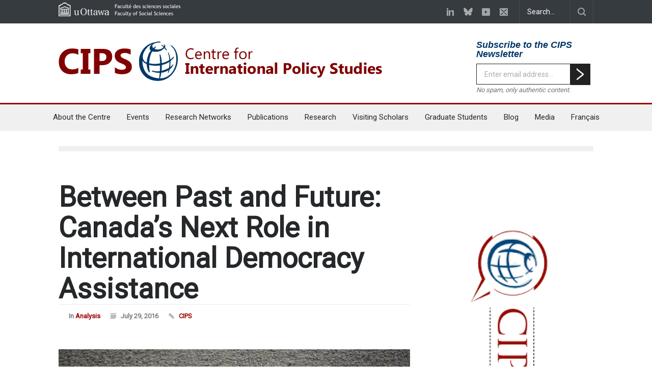

--- FILE ---
content_type: text/html; charset=UTF-8
request_url: https://www.cips-cepi.ca/2016/07/29/between-past-and-future-canadas-next-role-in-international-democracy-assistance/
body_size: 20972
content:
<!DOCTYPE html>
<html lang="en-US">
		<head>
		<!--meta-->
		<meta charset="UTF-8" />
		<meta name="google-site-verification" content="5kIBQ0vTFDXNpdqZNYjpr0VfMWjvdyZcQG-ztuZe7hg" />
		<meta name="generator" content="WordPress 6.5.7" />
		<meta name="viewport" content="width=device-width, initial-scale=1, maximum-scale=1.2" />
<meta name="last" content ="February 21, 2024"/>		
<meta name="description" content="Canada&#039;s leading centre for analysis and debate of international affairs." />
		<meta name="format-detection" content="telephone=no" />
		<!--style-->
		<link rel="alternate" type="application/rss+xml" title="RSS 2.0" href="https://www.cips-cepi.ca/feed/" />
		<link rel="pingback" href="https://www.cips-cepi.ca/xmlrpc.php" />

					<title>Between Past and Future: Canada’s Next Role in International Democracy Assistance &#8211; Centre for International Policy Studies</title>
<meta name='robots' content='max-image-preview:large' />
<link rel="alternate" hreflang="fr-fr" href="https://www.cepi-cips.ca/2016/07/29/between-past-and-future-canadas-next-role-in-international-democracy-assistance/" />
<link rel="alternate" hreflang="en-us" href="https://www.cips-cepi.ca/2016/07/29/between-past-and-future-canadas-next-role-in-international-democracy-assistance/" />
<link rel="alternate" hreflang="x-default" href="https://www.cips-cepi.ca/2016/07/29/between-past-and-future-canadas-next-role-in-international-democracy-assistance/" />
<link rel='dns-prefetch' href='//fonts.googleapis.com' />
<link rel="alternate" type="application/rss+xml" title="Centre for International Policy Studies &raquo; Feed" href="https://www.cips-cepi.ca/feed/" />
<script type="28dd4756077cd594ce738d3e-text/javascript" id="wpp-js" src="https://www.cips-cepi.ca/wp-content/plugins/wordpress-popular-posts/assets/js/wpp.min.js?ver=7.2.0" data-sampling="0" data-sampling-rate="100" data-api-url="https://www.cips-cepi.ca/wp-json/wordpress-popular-posts" data-post-id="28159" data-token="d134600697" data-lang="0" data-debug="0"></script>
<script type="28dd4756077cd594ce738d3e-text/javascript">
/* <![CDATA[ */
window._wpemojiSettings = {"baseUrl":"https:\/\/s.w.org\/images\/core\/emoji\/15.0.3\/72x72\/","ext":".png","svgUrl":"https:\/\/s.w.org\/images\/core\/emoji\/15.0.3\/svg\/","svgExt":".svg","source":{"concatemoji":"https:\/\/www.cips-cepi.ca\/wp-includes\/js\/wp-emoji-release.min.js?ver=afc42699965a91f279acd8d66264aeb5"}};
/*! This file is auto-generated */
!function(i,n){var o,s,e;function c(e){try{var t={supportTests:e,timestamp:(new Date).valueOf()};sessionStorage.setItem(o,JSON.stringify(t))}catch(e){}}function p(e,t,n){e.clearRect(0,0,e.canvas.width,e.canvas.height),e.fillText(t,0,0);var t=new Uint32Array(e.getImageData(0,0,e.canvas.width,e.canvas.height).data),r=(e.clearRect(0,0,e.canvas.width,e.canvas.height),e.fillText(n,0,0),new Uint32Array(e.getImageData(0,0,e.canvas.width,e.canvas.height).data));return t.every(function(e,t){return e===r[t]})}function u(e,t,n){switch(t){case"flag":return n(e,"\ud83c\udff3\ufe0f\u200d\u26a7\ufe0f","\ud83c\udff3\ufe0f\u200b\u26a7\ufe0f")?!1:!n(e,"\ud83c\uddfa\ud83c\uddf3","\ud83c\uddfa\u200b\ud83c\uddf3")&&!n(e,"\ud83c\udff4\udb40\udc67\udb40\udc62\udb40\udc65\udb40\udc6e\udb40\udc67\udb40\udc7f","\ud83c\udff4\u200b\udb40\udc67\u200b\udb40\udc62\u200b\udb40\udc65\u200b\udb40\udc6e\u200b\udb40\udc67\u200b\udb40\udc7f");case"emoji":return!n(e,"\ud83d\udc26\u200d\u2b1b","\ud83d\udc26\u200b\u2b1b")}return!1}function f(e,t,n){var r="undefined"!=typeof WorkerGlobalScope&&self instanceof WorkerGlobalScope?new OffscreenCanvas(300,150):i.createElement("canvas"),a=r.getContext("2d",{willReadFrequently:!0}),o=(a.textBaseline="top",a.font="600 32px Arial",{});return e.forEach(function(e){o[e]=t(a,e,n)}),o}function t(e){var t=i.createElement("script");t.src=e,t.defer=!0,i.head.appendChild(t)}"undefined"!=typeof Promise&&(o="wpEmojiSettingsSupports",s=["flag","emoji"],n.supports={everything:!0,everythingExceptFlag:!0},e=new Promise(function(e){i.addEventListener("DOMContentLoaded",e,{once:!0})}),new Promise(function(t){var n=function(){try{var e=JSON.parse(sessionStorage.getItem(o));if("object"==typeof e&&"number"==typeof e.timestamp&&(new Date).valueOf()<e.timestamp+604800&&"object"==typeof e.supportTests)return e.supportTests}catch(e){}return null}();if(!n){if("undefined"!=typeof Worker&&"undefined"!=typeof OffscreenCanvas&&"undefined"!=typeof URL&&URL.createObjectURL&&"undefined"!=typeof Blob)try{var e="postMessage("+f.toString()+"("+[JSON.stringify(s),u.toString(),p.toString()].join(",")+"));",r=new Blob([e],{type:"text/javascript"}),a=new Worker(URL.createObjectURL(r),{name:"wpTestEmojiSupports"});return void(a.onmessage=function(e){c(n=e.data),a.terminate(),t(n)})}catch(e){}c(n=f(s,u,p))}t(n)}).then(function(e){for(var t in e)n.supports[t]=e[t],n.supports.everything=n.supports.everything&&n.supports[t],"flag"!==t&&(n.supports.everythingExceptFlag=n.supports.everythingExceptFlag&&n.supports[t]);n.supports.everythingExceptFlag=n.supports.everythingExceptFlag&&!n.supports.flag,n.DOMReady=!1,n.readyCallback=function(){n.DOMReady=!0}}).then(function(){return e}).then(function(){var e;n.supports.everything||(n.readyCallback(),(e=n.source||{}).concatemoji?t(e.concatemoji):e.wpemoji&&e.twemoji&&(t(e.twemoji),t(e.wpemoji)))}))}((window,document),window._wpemojiSettings);
/* ]]> */
</script>
<link rel='stylesheet' id='svc-fontawosem-css-css' href='https://www.cips-cepi.ca/wp-content/plugins/svc-post-grid-addon/assets/css/font-awesome.min.css?ver=afc42699965a91f279acd8d66264aeb5' type='text/css' media='all' />
<link rel='stylesheet' id='svc-front-css-css' href='https://www.cips-cepi.ca/wp-content/plugins/svc-post-grid-addon/assets/css/front.css?ver=afc42699965a91f279acd8d66264aeb5' type='text/css' media='all' />
<style id='wp-emoji-styles-inline-css' type='text/css'>

	img.wp-smiley, img.emoji {
		display: inline !important;
		border: none !important;
		box-shadow: none !important;
		height: 1em !important;
		width: 1em !important;
		margin: 0 0.07em !important;
		vertical-align: -0.1em !important;
		background: none !important;
		padding: 0 !important;
	}
</style>
<link rel='stylesheet' id='wp-block-library-css' href='https://www.cips-cepi.ca/wp-includes/css/dist/block-library/style.min.css?ver=afc42699965a91f279acd8d66264aeb5' type='text/css' media='all' />
<style id='wp-block-library-theme-inline-css' type='text/css'>
.wp-block-audio figcaption{color:#555;font-size:13px;text-align:center}.is-dark-theme .wp-block-audio figcaption{color:#ffffffa6}.wp-block-audio{margin:0 0 1em}.wp-block-code{border:1px solid #ccc;border-radius:4px;font-family:Menlo,Consolas,monaco,monospace;padding:.8em 1em}.wp-block-embed figcaption{color:#555;font-size:13px;text-align:center}.is-dark-theme .wp-block-embed figcaption{color:#ffffffa6}.wp-block-embed{margin:0 0 1em}.blocks-gallery-caption{color:#555;font-size:13px;text-align:center}.is-dark-theme .blocks-gallery-caption{color:#ffffffa6}.wp-block-image figcaption{color:#555;font-size:13px;text-align:center}.is-dark-theme .wp-block-image figcaption{color:#ffffffa6}.wp-block-image{margin:0 0 1em}.wp-block-pullquote{border-bottom:4px solid;border-top:4px solid;color:currentColor;margin-bottom:1.75em}.wp-block-pullquote cite,.wp-block-pullquote footer,.wp-block-pullquote__citation{color:currentColor;font-size:.8125em;font-style:normal;text-transform:uppercase}.wp-block-quote{border-left:.25em solid;margin:0 0 1.75em;padding-left:1em}.wp-block-quote cite,.wp-block-quote footer{color:currentColor;font-size:.8125em;font-style:normal;position:relative}.wp-block-quote.has-text-align-right{border-left:none;border-right:.25em solid;padding-left:0;padding-right:1em}.wp-block-quote.has-text-align-center{border:none;padding-left:0}.wp-block-quote.is-large,.wp-block-quote.is-style-large,.wp-block-quote.is-style-plain{border:none}.wp-block-search .wp-block-search__label{font-weight:700}.wp-block-search__button{border:1px solid #ccc;padding:.375em .625em}:where(.wp-block-group.has-background){padding:1.25em 2.375em}.wp-block-separator.has-css-opacity{opacity:.4}.wp-block-separator{border:none;border-bottom:2px solid;margin-left:auto;margin-right:auto}.wp-block-separator.has-alpha-channel-opacity{opacity:1}.wp-block-separator:not(.is-style-wide):not(.is-style-dots){width:100px}.wp-block-separator.has-background:not(.is-style-dots){border-bottom:none;height:1px}.wp-block-separator.has-background:not(.is-style-wide):not(.is-style-dots){height:2px}.wp-block-table{margin:0 0 1em}.wp-block-table td,.wp-block-table th{word-break:normal}.wp-block-table figcaption{color:#555;font-size:13px;text-align:center}.is-dark-theme .wp-block-table figcaption{color:#ffffffa6}.wp-block-video figcaption{color:#555;font-size:13px;text-align:center}.is-dark-theme .wp-block-video figcaption{color:#ffffffa6}.wp-block-video{margin:0 0 1em}.wp-block-template-part.has-background{margin-bottom:0;margin-top:0;padding:1.25em 2.375em}
</style>
<style id='classic-theme-styles-inline-css' type='text/css'>
/*! This file is auto-generated */
.wp-block-button__link{color:#fff;background-color:#32373c;border-radius:9999px;box-shadow:none;text-decoration:none;padding:calc(.667em + 2px) calc(1.333em + 2px);font-size:1.125em}.wp-block-file__button{background:#32373c;color:#fff;text-decoration:none}
</style>
<style id='global-styles-inline-css' type='text/css'>
body{--wp--preset--color--black: #000000;--wp--preset--color--cyan-bluish-gray: #abb8c3;--wp--preset--color--white: #ffffff;--wp--preset--color--pale-pink: #f78da7;--wp--preset--color--vivid-red: #cf2e2e;--wp--preset--color--luminous-vivid-orange: #ff6900;--wp--preset--color--luminous-vivid-amber: #fcb900;--wp--preset--color--light-green-cyan: #7bdcb5;--wp--preset--color--vivid-green-cyan: #00d084;--wp--preset--color--pale-cyan-blue: #8ed1fc;--wp--preset--color--vivid-cyan-blue: #0693e3;--wp--preset--color--vivid-purple: #9b51e0;--wp--preset--color--pressroom-red: #ED1C24;--wp--preset--color--pressroom-light-blue: #42AAE6;--wp--preset--color--pressroom-green: #85B53E;--wp--preset--color--pressroom-orange: #F5910F;--wp--preset--color--pressroom-turquoise: #18ACB6;--wp--preset--color--pressroom-blue: #4CA5D9;--wp--preset--color--pressroom-dark-orange: #FC724B;--wp--preset--color--pressroom-brown: #C29A48;--wp--preset--color--pressroom-light-green: #00C7A6;--wp--preset--gradient--vivid-cyan-blue-to-vivid-purple: linear-gradient(135deg,rgba(6,147,227,1) 0%,rgb(155,81,224) 100%);--wp--preset--gradient--light-green-cyan-to-vivid-green-cyan: linear-gradient(135deg,rgb(122,220,180) 0%,rgb(0,208,130) 100%);--wp--preset--gradient--luminous-vivid-amber-to-luminous-vivid-orange: linear-gradient(135deg,rgba(252,185,0,1) 0%,rgba(255,105,0,1) 100%);--wp--preset--gradient--luminous-vivid-orange-to-vivid-red: linear-gradient(135deg,rgba(255,105,0,1) 0%,rgb(207,46,46) 100%);--wp--preset--gradient--very-light-gray-to-cyan-bluish-gray: linear-gradient(135deg,rgb(238,238,238) 0%,rgb(169,184,195) 100%);--wp--preset--gradient--cool-to-warm-spectrum: linear-gradient(135deg,rgb(74,234,220) 0%,rgb(151,120,209) 20%,rgb(207,42,186) 40%,rgb(238,44,130) 60%,rgb(251,105,98) 80%,rgb(254,248,76) 100%);--wp--preset--gradient--blush-light-purple: linear-gradient(135deg,rgb(255,206,236) 0%,rgb(152,150,240) 100%);--wp--preset--gradient--blush-bordeaux: linear-gradient(135deg,rgb(254,205,165) 0%,rgb(254,45,45) 50%,rgb(107,0,62) 100%);--wp--preset--gradient--luminous-dusk: linear-gradient(135deg,rgb(255,203,112) 0%,rgb(199,81,192) 50%,rgb(65,88,208) 100%);--wp--preset--gradient--pale-ocean: linear-gradient(135deg,rgb(255,245,203) 0%,rgb(182,227,212) 50%,rgb(51,167,181) 100%);--wp--preset--gradient--electric-grass: linear-gradient(135deg,rgb(202,248,128) 0%,rgb(113,206,126) 100%);--wp--preset--gradient--midnight: linear-gradient(135deg,rgb(2,3,129) 0%,rgb(40,116,252) 100%);--wp--preset--font-size--small: 13px;--wp--preset--font-size--medium: 20px;--wp--preset--font-size--large: 36px;--wp--preset--font-size--x-large: 42px;--wp--preset--spacing--20: 0.44rem;--wp--preset--spacing--30: 0.67rem;--wp--preset--spacing--40: 1rem;--wp--preset--spacing--50: 1.5rem;--wp--preset--spacing--60: 2.25rem;--wp--preset--spacing--70: 3.38rem;--wp--preset--spacing--80: 5.06rem;--wp--preset--shadow--natural: 6px 6px 9px rgba(0, 0, 0, 0.2);--wp--preset--shadow--deep: 12px 12px 50px rgba(0, 0, 0, 0.4);--wp--preset--shadow--sharp: 6px 6px 0px rgba(0, 0, 0, 0.2);--wp--preset--shadow--outlined: 6px 6px 0px -3px rgba(255, 255, 255, 1), 6px 6px rgba(0, 0, 0, 1);--wp--preset--shadow--crisp: 6px 6px 0px rgba(0, 0, 0, 1);}:where(.is-layout-flex){gap: 0.5em;}:where(.is-layout-grid){gap: 0.5em;}body .is-layout-flex{display: flex;}body .is-layout-flex{flex-wrap: wrap;align-items: center;}body .is-layout-flex > *{margin: 0;}body .is-layout-grid{display: grid;}body .is-layout-grid > *{margin: 0;}:where(.wp-block-columns.is-layout-flex){gap: 2em;}:where(.wp-block-columns.is-layout-grid){gap: 2em;}:where(.wp-block-post-template.is-layout-flex){gap: 1.25em;}:where(.wp-block-post-template.is-layout-grid){gap: 1.25em;}.has-black-color{color: var(--wp--preset--color--black) !important;}.has-cyan-bluish-gray-color{color: var(--wp--preset--color--cyan-bluish-gray) !important;}.has-white-color{color: var(--wp--preset--color--white) !important;}.has-pale-pink-color{color: var(--wp--preset--color--pale-pink) !important;}.has-vivid-red-color{color: var(--wp--preset--color--vivid-red) !important;}.has-luminous-vivid-orange-color{color: var(--wp--preset--color--luminous-vivid-orange) !important;}.has-luminous-vivid-amber-color{color: var(--wp--preset--color--luminous-vivid-amber) !important;}.has-light-green-cyan-color{color: var(--wp--preset--color--light-green-cyan) !important;}.has-vivid-green-cyan-color{color: var(--wp--preset--color--vivid-green-cyan) !important;}.has-pale-cyan-blue-color{color: var(--wp--preset--color--pale-cyan-blue) !important;}.has-vivid-cyan-blue-color{color: var(--wp--preset--color--vivid-cyan-blue) !important;}.has-vivid-purple-color{color: var(--wp--preset--color--vivid-purple) !important;}.has-black-background-color{background-color: var(--wp--preset--color--black) !important;}.has-cyan-bluish-gray-background-color{background-color: var(--wp--preset--color--cyan-bluish-gray) !important;}.has-white-background-color{background-color: var(--wp--preset--color--white) !important;}.has-pale-pink-background-color{background-color: var(--wp--preset--color--pale-pink) !important;}.has-vivid-red-background-color{background-color: var(--wp--preset--color--vivid-red) !important;}.has-luminous-vivid-orange-background-color{background-color: var(--wp--preset--color--luminous-vivid-orange) !important;}.has-luminous-vivid-amber-background-color{background-color: var(--wp--preset--color--luminous-vivid-amber) !important;}.has-light-green-cyan-background-color{background-color: var(--wp--preset--color--light-green-cyan) !important;}.has-vivid-green-cyan-background-color{background-color: var(--wp--preset--color--vivid-green-cyan) !important;}.has-pale-cyan-blue-background-color{background-color: var(--wp--preset--color--pale-cyan-blue) !important;}.has-vivid-cyan-blue-background-color{background-color: var(--wp--preset--color--vivid-cyan-blue) !important;}.has-vivid-purple-background-color{background-color: var(--wp--preset--color--vivid-purple) !important;}.has-black-border-color{border-color: var(--wp--preset--color--black) !important;}.has-cyan-bluish-gray-border-color{border-color: var(--wp--preset--color--cyan-bluish-gray) !important;}.has-white-border-color{border-color: var(--wp--preset--color--white) !important;}.has-pale-pink-border-color{border-color: var(--wp--preset--color--pale-pink) !important;}.has-vivid-red-border-color{border-color: var(--wp--preset--color--vivid-red) !important;}.has-luminous-vivid-orange-border-color{border-color: var(--wp--preset--color--luminous-vivid-orange) !important;}.has-luminous-vivid-amber-border-color{border-color: var(--wp--preset--color--luminous-vivid-amber) !important;}.has-light-green-cyan-border-color{border-color: var(--wp--preset--color--light-green-cyan) !important;}.has-vivid-green-cyan-border-color{border-color: var(--wp--preset--color--vivid-green-cyan) !important;}.has-pale-cyan-blue-border-color{border-color: var(--wp--preset--color--pale-cyan-blue) !important;}.has-vivid-cyan-blue-border-color{border-color: var(--wp--preset--color--vivid-cyan-blue) !important;}.has-vivid-purple-border-color{border-color: var(--wp--preset--color--vivid-purple) !important;}.has-vivid-cyan-blue-to-vivid-purple-gradient-background{background: var(--wp--preset--gradient--vivid-cyan-blue-to-vivid-purple) !important;}.has-light-green-cyan-to-vivid-green-cyan-gradient-background{background: var(--wp--preset--gradient--light-green-cyan-to-vivid-green-cyan) !important;}.has-luminous-vivid-amber-to-luminous-vivid-orange-gradient-background{background: var(--wp--preset--gradient--luminous-vivid-amber-to-luminous-vivid-orange) !important;}.has-luminous-vivid-orange-to-vivid-red-gradient-background{background: var(--wp--preset--gradient--luminous-vivid-orange-to-vivid-red) !important;}.has-very-light-gray-to-cyan-bluish-gray-gradient-background{background: var(--wp--preset--gradient--very-light-gray-to-cyan-bluish-gray) !important;}.has-cool-to-warm-spectrum-gradient-background{background: var(--wp--preset--gradient--cool-to-warm-spectrum) !important;}.has-blush-light-purple-gradient-background{background: var(--wp--preset--gradient--blush-light-purple) !important;}.has-blush-bordeaux-gradient-background{background: var(--wp--preset--gradient--blush-bordeaux) !important;}.has-luminous-dusk-gradient-background{background: var(--wp--preset--gradient--luminous-dusk) !important;}.has-pale-ocean-gradient-background{background: var(--wp--preset--gradient--pale-ocean) !important;}.has-electric-grass-gradient-background{background: var(--wp--preset--gradient--electric-grass) !important;}.has-midnight-gradient-background{background: var(--wp--preset--gradient--midnight) !important;}.has-small-font-size{font-size: var(--wp--preset--font-size--small) !important;}.has-medium-font-size{font-size: var(--wp--preset--font-size--medium) !important;}.has-large-font-size{font-size: var(--wp--preset--font-size--large) !important;}.has-x-large-font-size{font-size: var(--wp--preset--font-size--x-large) !important;}
.wp-block-navigation a:where(:not(.wp-element-button)){color: inherit;}
:where(.wp-block-post-template.is-layout-flex){gap: 1.25em;}:where(.wp-block-post-template.is-layout-grid){gap: 1.25em;}
:where(.wp-block-columns.is-layout-flex){gap: 2em;}:where(.wp-block-columns.is-layout-grid){gap: 2em;}
.wp-block-pullquote{font-size: 1.5em;line-height: 1.6;}
</style>
<link rel='stylesheet' id='wpml-legacy-horizontal-list-0-css' href='https://www.cips-cepi.ca/wp-content/plugins/sitepress-multilingual-cms/templates/language-switchers/legacy-list-horizontal/style.min.css?ver=1' type='text/css' media='all' />
<style id='wpml-legacy-horizontal-list-0-inline-css' type='text/css'>
.wpml-ls-statics-shortcode_actions{background-color:#eeeeee;}.wpml-ls-statics-shortcode_actions, .wpml-ls-statics-shortcode_actions .wpml-ls-sub-menu, .wpml-ls-statics-shortcode_actions a {border-color:#cdcdcd;}.wpml-ls-statics-shortcode_actions a, .wpml-ls-statics-shortcode_actions .wpml-ls-sub-menu a, .wpml-ls-statics-shortcode_actions .wpml-ls-sub-menu a:link, .wpml-ls-statics-shortcode_actions li:not(.wpml-ls-current-language) .wpml-ls-link, .wpml-ls-statics-shortcode_actions li:not(.wpml-ls-current-language) .wpml-ls-link:link {color:#444444;background-color:#ffffff;}.wpml-ls-statics-shortcode_actions .wpml-ls-sub-menu a:hover,.wpml-ls-statics-shortcode_actions .wpml-ls-sub-menu a:focus, .wpml-ls-statics-shortcode_actions .wpml-ls-sub-menu a:link:hover, .wpml-ls-statics-shortcode_actions .wpml-ls-sub-menu a:link:focus {color:#000000;background-color:#eeeeee;}.wpml-ls-statics-shortcode_actions .wpml-ls-current-language > a {color:#444444;background-color:#ffffff;}.wpml-ls-statics-shortcode_actions .wpml-ls-current-language:hover>a, .wpml-ls-statics-shortcode_actions .wpml-ls-current-language>a:focus {color:#000000;background-color:#eeeeee;}
</style>
<link rel='stylesheet' id='wordpress-popular-posts-css-css' href='https://www.cips-cepi.ca/wp-content/plugins/wordpress-popular-posts/assets/css/wpp.css?ver=7.2.0' type='text/css' media='all' />
<link rel='stylesheet' id='parent-style-css' href='https://www.cips-cepi.ca/wp-content/themes/pressroom/style.css?ver=afc42699965a91f279acd8d66264aeb5' type='text/css' media='all' />
<link rel='stylesheet' id='google-font-primary-css' href='//fonts.googleapis.com/css?family=Roboto%3Aregular&#038;ver=afc42699965a91f279acd8d66264aeb5' type='text/css' media='all' />
<link rel='stylesheet' id='google-font-secondary-css' href='//fonts.googleapis.com/css?family=Roboto%3Aregular&#038;ver=afc42699965a91f279acd8d66264aeb5' type='text/css' media='all' />
<link rel='stylesheet' id='google-font-text-css' href='//fonts.googleapis.com/css?family=Roboto%3Aregular&#038;ver=afc42699965a91f279acd8d66264aeb5' type='text/css' media='all' />
<link rel='stylesheet' id='reset-css' href='https://www.cips-cepi.ca/wp-content/themes/pressroom/style/reset.css?ver=afc42699965a91f279acd8d66264aeb5' type='text/css' media='all' />
<link rel='stylesheet' id='superfish-css' href='https://www.cips-cepi.ca/wp-content/themes/pressroom/style/superfish.css?ver=afc42699965a91f279acd8d66264aeb5' type='text/css' media='all' />
<link rel='stylesheet' id='prettyPhoto-css' href='https://www.cips-cepi.ca/wp-content/themes/pressroom/style/prettyPhoto.css?ver=afc42699965a91f279acd8d66264aeb5' type='text/css' media='all' />
<link rel='stylesheet' id='jquery-qtip-css' href='https://www.cips-cepi.ca/wp-content/themes/pressroom/style/jquery.qtip.css?ver=afc42699965a91f279acd8d66264aeb5' type='text/css' media='all' />
<link rel='stylesheet' id='odometer-css' href='https://www.cips-cepi.ca/wp-content/themes/pressroom/style/odometer-theme-default.css?ver=afc42699965a91f279acd8d66264aeb5' type='text/css' media='all' />
<link rel='stylesheet' id='animations-css' href='https://www.cips-cepi.ca/wp-content/themes/pressroom/style/animations.css?ver=afc42699965a91f279acd8d66264aeb5' type='text/css' media='all' />
<link rel='stylesheet' id='main-style-css' href='https://www.cips-cepi.ca/wp-content/themes/pressroom-child/style.css?ver=afc42699965a91f279acd8d66264aeb5' type='text/css' media='all' />
<link rel='stylesheet' id='menu-styles-css' href='https://www.cips-cepi.ca/wp-content/themes/pressroom/style/menu_styles.css?ver=afc42699965a91f279acd8d66264aeb5' type='text/css' media='all' />
<link rel='stylesheet' id='responsive-css' href='https://www.cips-cepi.ca/wp-content/themes/pressroom/style/responsive.css?ver=afc42699965a91f279acd8d66264aeb5' type='text/css' media='all' />
<link rel='stylesheet' id='custom-css' href='https://www.cips-cepi.ca/wp-content/themes/pressroom/custom.css?ver=afc42699965a91f279acd8d66264aeb5' type='text/css' media='all' />
<link rel='stylesheet' id='js_composer_custom_css-css' href='//www.cips-cepi.ca/wp-content/uploads/js_composer/custom.css?ver=8.5' type='text/css' media='all' />
<link rel='stylesheet' id='lgc-unsemantic-grid-responsive-tablet-css' href='https://www.cips-cepi.ca/wp-content/plugins/lightweight-grid-columns/css/unsemantic-grid-responsive-tablet.css?ver=1.0' type='text/css' media='all' />
<link rel='stylesheet' id='bsf-Defaults-css' href='https://www.cips-cepi.ca/wp-content/uploads/smile_fonts/Defaults/Defaults.css?ver=3.19.19' type='text/css' media='all' />
<link rel='stylesheet' id='__EPYT__style-css' href='https://www.cips-cepi.ca/wp-content/plugins/youtube-embed-plus/styles/ytprefs.min.css?ver=14.1.6.1' type='text/css' media='all' />
<style id='__EPYT__style-inline-css' type='text/css'>

                .epyt-gallery-thumb {
                        width: 33.333%;
                }
                
</style>
<script type="28dd4756077cd594ce738d3e-text/javascript" id="wpml-xdomain-data-js-extra">
/* <![CDATA[ */
var wpml_xdomain_data = {"css_selector":"wpml-ls-item","ajax_url":"https:\/\/www.cips-cepi.ca\/wp-admin\/admin-ajax.php","current_lang":"en","_nonce":"6f7b4c42fc"};
/* ]]> */
</script>
<script type="28dd4756077cd594ce738d3e-text/javascript" src="https://www.cips-cepi.ca/wp-content/plugins/sitepress-multilingual-cms/res/js/xdomain-data.js?ver=474000" id="wpml-xdomain-data-js" defer="defer" data-wp-strategy="defer"></script>
<script type="28dd4756077cd594ce738d3e-text/javascript"></script><link rel="https://api.w.org/" href="https://www.cips-cepi.ca/wp-json/" /><link rel="alternate" type="application/json" href="https://www.cips-cepi.ca/wp-json/wp/v2/posts/28159" /><link rel="EditURI" type="application/rsd+xml" title="RSD" href="https://www.cips-cepi.ca/xmlrpc.php?rsd" />

<link rel="canonical" href="https://www.cips-cepi.ca/2016/07/29/between-past-and-future-canadas-next-role-in-international-democracy-assistance/" />
<link rel='shortlink' href='https://www.cips-cepi.ca/?p=28159' />
<link rel="alternate" type="application/json+oembed" href="https://www.cips-cepi.ca/wp-json/oembed/1.0/embed?url=https%3A%2F%2Fwww.cips-cepi.ca%2F2016%2F07%2F29%2Fbetween-past-and-future-canadas-next-role-in-international-democracy-assistance%2F" />
<link rel="alternate" type="text/xml+oembed" href="https://www.cips-cepi.ca/wp-json/oembed/1.0/embed?url=https%3A%2F%2Fwww.cips-cepi.ca%2F2016%2F07%2F29%2Fbetween-past-and-future-canadas-next-role-in-international-democracy-assistance%2F&#038;format=xml" />
<meta name="generator" content="WPML ver:4.7.4 stt:1,4;" />
		<!--[if lt IE 9]>
			<link rel="stylesheet" href="https://www.cips-cepi.ca/wp-content/plugins/lightweight-grid-columns/css/ie.min.css" />
		<![endif]-->
	    <style>
	.svc_post_grid_list_container{ display:none;}
	#loader {background-image: url("https://www.cips-cepi.ca/wp-content/plugins/svc-post-grid-addon/inc/../addons/post-grid/css/loader.GIF");}
	</style>
                <style id="wpp-loading-animation-styles">@-webkit-keyframes bgslide{from{background-position-x:0}to{background-position-x:-200%}}@keyframes bgslide{from{background-position-x:0}to{background-position-x:-200%}}.wpp-widget-block-placeholder,.wpp-shortcode-placeholder{margin:0 auto;width:60px;height:3px;background:#dd3737;background:linear-gradient(90deg,#dd3737 0%,#571313 10%,#dd3737 100%);background-size:200% auto;border-radius:3px;-webkit-animation:bgslide 1s infinite linear;animation:bgslide 1s infinite linear}</style>
            <meta name="generator" content="Powered by WPBakery Page Builder - drag and drop page builder for WordPress."/>
<link rel="icon" href="https://www.cips-cepi.ca/wp-content/uploads/2015/01/cropped-world-32x32.png" sizes="32x32" />
<link rel="icon" href="https://www.cips-cepi.ca/wp-content/uploads/2015/01/cropped-world-192x192.png" sizes="192x192" />
<link rel="apple-touch-icon" href="https://www.cips-cepi.ca/wp-content/uploads/2015/01/cropped-world-180x180.png" />
<meta name="msapplication-TileImage" content="https://www.cips-cepi.ca/wp-content/uploads/2015/01/cropped-world-270x270.png" />
		<style type="text/css" id="wp-custom-css">
			body .blog.horizontal_carousel {
    display: block !important;
    margin-right: -30px !important;
}


.header .logo h4 {float: none;font-size: 18px;text-align: left;font-weight: bold;color: #003768;background: none;border: 0;padding: 0 0 10px 0;margin: 0;}

.header-box {float: right;}

	#hd-newsletter input[type="image"]{padding:0px 0px 0px 0px; float:left; display:inline-block; vertical-align:top; position:relative; top:0px;}
	#hd-newsletter input[type="text"]{background-color: #FFF; float:left; display:inline-block; vertical-align:top; padding:12px 15px 11px 15px;border: 1px solid #222;}
	#hd-newsletter p{clear:both !important; margin-top:10px;font-size: 13px;text-align: left;font-style: italic;margin: 0 0 16px;color: #757575;}

@media (max-width: 1069px) {
	.header-box {float: none; text-align: center;margin: 0 auto;}
	.header .logo h4 { text-align: center; }
	#hd-newsletter p { text-align: center; }
	#hd-newsletter form { width: 230px; margin: 0 auto; }
}

.social_icon.rss{
	background-image: url("https://www.cips-cepi.ca/wp-content/uploads/2024/12/bluesky-6.png") !important;
	opacity: 0.57;
}

.social_icon.rss:hover{
	opacity: 1;
}

@media (max-width:767px) {
	.header_top_bar {
		    overflow: visible;
	}
	
	.header_top_bar .social_icons {
		    line-height: 0;
    float: none;
    display: inline-block;
    z-index: 50;
    background: #363B40;
		
		    position: absolute;
    bottom: -30px;
    top: auto;
    left: auto;
    right: 0;
		padding-left: 10px;
		padding-right: 10px;
	}
	
	.header_top_bar .social_icons li {
		    padding-top: 2px;
    padding-bottom: 2px;
	}
	
	.force-menu-display {
		display: block !important;
	}
}

@media (max-width: 1069px) {
    #hd-newsletter form {
        width: 235px;
    }
}

.social_icon.twitter {
	display: none !important;
}		</style>
		<noscript><style> .wpb_animate_when_almost_visible { opacity: 1; }</style></noscript><!--custom style-->
<style type="text/css">
		p a,
	table a,
	.about_subtitle,
	.header h1,
	.header h1 a,
	.blog  ul.post_details.simple li.category,
	.blog  ul.post_details.simple li.category a,
	.post.single .post_details a,
	.review_summary .number,
	.announcement .expose,
	#cancel_comment,
	.more.highlight,
	.more.active:hover,
	.wp-block-latest-posts a,
	.wp-block-categories a,
	.wp-block-archives a
		{
		color: #9e0101;
	}
		.more:hover
	{
		color: #FFF;
	}
	.menu_container .ubermenu .ubermenu-nav li:hover, .menu_container .ubermenu .ubermenu-nav li.ubermenu-active, .menu_container .ubermenu .ubermenu-nav li.ubermenu-current-menu-item, .menu_container .ubermenu .ubermenu-nav li.ubermenu-current-menu-parent, .menu_container .ubermenu .ubermenu-nav li.ubermenu-current-menu-ancestor,
	.menu_container .ubermenu .ubermenu-nav li.ubermenu-item-has-children:hover,
	.style_2.menu_container .ubermenu .ubermenu-nav li:hover, .style_2.menu_container .ubermenu .ubermenu-nav li.ubermenu-current-menu-item,
	.style_2.menu_container .ubermenu .ubermenu-nav li.ubermenu-active,
	.style_2.menu_container .ubermenu .ubermenu-nav li:hover a, .style_2.menu_container .ubermenu .ubermenu-nav li.ubermenu-current-menu-item a,
	.style_2.menu_container .ubermenu .ubermenu-nav li.ubermenu-item-has-children:hover a,
	.style_2.menu_container .ubermenu .ubermenu-nav li.ubermenu-current-menu-parent, .style_2.menu_container .ubermenu .ubermenu-nav li.ubermenu-current-menu-ancestor,
	.style_3.menu_container .ubermenu .ubermenu-nav li:hover, .style_3.menu_container .ubermenu .ubermenu-nav li.ubermenu-current-menu-item,
	.style_3.menu_container .ubermenu .ubermenu-nav li.ubermenu-active,
	.style_3.menu_container .ubermenu .ubermenu-nav li:hover a, .style_3.menu_container .ubermenu .ubermenu-nav li.ubermenu-current-menu-item a,
	.style_3.menu_container .ubermenu .ubermenu-nav li.ubermenu-item-has-children:hover a,
	.style_3.menu_container .ubermenu .ubermenu-nav li.ubermenu-current-menu-parent, .style_3.menu_container .ubermenu .ubermenu-nav li.ubermenu-current-menu-ancestor,
	.style_5.menu_container .ubermenu .ubermenu-nav li:hover, .style_5.menu_container .ubermenu .ubermenu-nav li.ubermenu-current-menu-item,
	.style_5.menu_container .ubermenu .ubermenu-nav li.ubermenu-active,
	.style_5.menu_container .ubermenu .ubermenu-nav li:hover a, .style_5.menu_container .ubermenu .ubermenu-nav li.ubermenu-current-menu-item a,
	.style_5.menu_container .ubermenu .ubermenu-nav li.ubermenu-item-has-children:hover a,
	.style_5.menu_container .ubermenu .ubermenu-nav li.ubermenu-current-menu-parent, .style_5.menu_container .ubermenu .ubermenu-nav li.ubermenu-current-menu-ancestor,
	.style_10.menu_container .ubermenu .ubermenu-nav li:hover, .style_10.menu_container .ubermenu .ubermenu-nav li.ubermenu-current-menu-item,
	.style_10.menu_container .ubermenu .ubermenu-nav li.ubermenu-active,
	.style_10.menu_container .ubermenu .ubermenu-nav li:hover a, .style_10.menu_container .ubermenu .ubermenu-nav li.ubermenu-current-menu-item a,
	.style_10.menu_container .ubermenu .ubermenu-nav li.ubermenu-item-has-children:hover a,
	.style_10.menu_container .ubermenu .ubermenu-nav li.ubermenu-current-menu-parent, .style_10.menu_container .ubermenu .ubermenu-nav li.ubermenu-current-menu-ancestor,
	.style_3.menu_container,
	.style_3.menu_container .ubermenu .ubermenu-nav li,
	.style_4.menu_container .ubermenu .ubermenu-nav li:hover, .style_4.menu_container .ubermenu .ubermenu-nav li.ubermenu-current-menu-item,
	.style_4.menu_container .ubermenu .ubermenu-nav li.ubermenu-item-has-children:hover,
	.style_4.menu_container .ubermenu .ubermenu-nav li:hover a, .style_4.menu_container .ubermenu .ubermenu-nav li.ubermenu-current-menu-item a,
	.style_4.menu_container .ubermenu .ubermenu-nav li.ubermenu-item-has-children:hover a,
	.style_4.menu_container .ubermenu .ubermenu-nav li.ubermenu-current-menu-parent, .style_4.menu_container .ubermenu .ubermenu-nav li.ubermenu-current-menu-ancestor
	{
		border-top-color: #9e0101;
	}
	.style_4.menu_container,
	.style_4.menu_container .ubermenu .ubermenu-nav li
	{
		background-color: #F0F0F0;
		border-color: #F0F0F0;
	}
	.style_2.menu_container .ubermenu .ubermenu-nav li:hover, .style_2.menu_container .ubermenu .ubermenu-nav li.ubermenu-current-menu-item,
	.style_2.menu_container .ubermenu .ubermenu-nav li.ubermenu-active,
	.style_2.menu_container .ubermenu .ubermenu-nav li:hover a, .style_2.menu_container .ubermenu .ubermenu-nav li.ubermenu-current-menu-item a,
	.style_2.menu_container .ubermenu .ubermenu-nav li.ubermenu-item-has-children:hover a,
	.style_2.menu_container .ubermenu .ubermenu-nav li.ubermenu-current-menu-parent, .style_2.menu_container .ubermenu .ubermenu-nav li.ubermenu-current-menu-ancestor,
	.style_3.menu_container .ubermenu .ubermenu-nav li:hover, .style_3.menu_container .ubermenu .ubermenu-nav li.ubermenu-current-menu-item,
	.style_3.menu_container .ubermenu .ubermenu-nav li.ubermenu-active,
	.style_3.menu_container .ubermenu .ubermenu-nav li:hover a, .style_3.menu_container .ubermenu .ubermenu-nav li.ubermenu-current-menu-item a,
	.style_3.menu_container .ubermenu .ubermenu-nav li.ubermenu-item-has-children:hover a,
	.style_3.menu_container .ubermenu .ubermenu-nav li.ubermenu-current-menu-parent, .style_3.menu_container .ubermenu .ubermenu-nav li.ubermenu-current-menu-ancestor,
	.style_5.menu_container .ubermenu .ubermenu-nav li:hover, .style_5.menu_container .ubermenu .ubermenu-nav li.ubermenu-current-menu-item,
	.style_5.menu_container .ubermenu .ubermenu-nav li.ubermenu-active,
	.style_5.menu_container .ubermenu .ubermenu-nav li:hover a, .style_5.menu_container .ubermenu .ubermenu-nav li.ubermenu-current-menu-item a,
	.style_5.menu_container .ubermenu .ubermenu-nav li.ubermenu-item-has-children:hover a,
	.style_5.menu_container .ubermenu .ubermenu-nav li.ubermenu-current-menu-parent, .style_5.menu_container .ubermenu .ubermenu-nav li.ubermenu-current-menu-ancestor,
	.style_10.menu_container .ubermenu .ubermenu-nav li:hover, .style_10.menu_container .ubermenu .ubermenu-nav li.ubermenu-current-menu-item,
	.style_10.menu_container .ubermenu .ubermenu-nav li.ubermenu-active,
	.style_10.menu_container .ubermenu .ubermenu-nav li:hover a, .style_10.menu_container .ubermenu .ubermenu-nav li.ubermenu-current-menu-item a,
	.style_10.menu_container .ubermenu .ubermenu-nav li.ubermenu-item-has-children:hover a,
	.style_10.menu_container .ubermenu .ubermenu-nav li.ubermenu-current-menu-parent, .style_10.menu_container .ubermenu .ubermenu-nav li.ubermenu-current-menu-ancestor
	{
		border-bottom-color: #9e0101;
	}
	.box_header,
	.widgettitle,
	.mobile-menu-switch,
	.widget_categories a:hover,
	.widget_tag_cloud a:hover,
	.taxonomies a:hover,
	.review_summary .number,
	.tabs.small .tabs_navigation li a:hover,
	.tabs.small .tabs_navigation li a.selected,
	.tabs.small .tabs_navigation li.ui-tabs-active a,
	.vertical_menu li.is-active a,
	.accordion .ui-accordion-header.ui-state-active,
	.more.highlight,
	.more.active:hover,
	.more.active,
	.more:hover
		{
		border-color: #9e0101;
	}
	.post .comments_number:hover .arrow_comments,
	.footer .post .comments_number:hover .arrow_comments,
	.tabs_navigation li.ui-tabs-active span
		{
		border-color: #9e0101 transparent;
	}
	.mobile_menu_container .ubermenu .ubermenu-nav li.ubermenu-current-menu-item>a,
	.mobile_menu_container .ubermenu .ubermenu-nav li.ubermenu-current-menu-ancestor ul li.ubermenu-current-menu-item a,
	.mobile_menu_container .ubermenu .ubermenu-nav li.ubermenu-current-menu-ancestor ul li.ubermenu-current-menu-parent ul li.ubermenu-current-menu-item a,
	.mobile_menu_container .ubermenu .ubermenu-nav li.ubermenu-current-menu-ancestor a,
	.mobile_menu_container .ubermenu .ubermenu-nav li.ubermenu-current-menu-ancestor ul li.ubermenu-current-menu-parent a,
	.mobile_menu_container .ubermenu .ubermenu-nav li.ubermenu-current-menu-ancestor ul li.ubermenu-current-menu-parent ul li.ubermenu-current-menu-parent a,
	.mobile-menu-switch .line,
	.mobile-menu-switch:hover,
		.slider_navigation .slider_control a:hover,
	a.slider_control:hover,
	.slider_posts_list .slider_posts_list_bar,
	.vc_row  .wpb_column .blog .post .with_number .comments_number:hover,
	.footer .post .comments_number:hover,
	.post_details li.category,
	.dropcap .dropcap_label.active,
	.widget_categories a:hover,
	.widget_tag_cloud a:hover,
	.taxonomies a:hover,
	.value_container .value_bar,
	.pagination li a:hover,
	.pagination li.selected a,
	.pagination li.selected span,
	.tabs_navigation li a:hover,
	.tabs_navigation li a.selected,
	.tabs_navigation li.ui-tabs-active a,
	.vertical_menu li.is-active a,
	.accordion .ui-accordion-header.ui-state-active,
	.icon.fullscreen:hover,
	.more.active,
	.more:hover,
	.gallery_popup .slider_navigation .slider_control a:hover,
	.style_2.menu_container .ubermenu .ubermenu-nav a:hover,
	.style_3.menu_container .ubermenu .ubermenu-nav a:hover,
	.style_2.menu_container .ubermenu .ubermenu-nav li:hover, .style_2.menu_container .ubermenu .ubermenu-nav li.ubermenu-current-menu-item,
	.style_2.menu_container .ubermenu .ubermenu-nav li.ubermenu-active,
	.style_2.menu_container .ubermenu .ubermenu-nav li:hover a, .style_2.menu_container .ubermenu .ubermenu-nav li.ubermenu-current-menu-item a,
	.style_2.menu_container .ubermenu .ubermenu-nav li.ubermenu-item-has-children:hover a,
	.style_2.menu_container .ubermenu .ubermenu-nav li.ubermenu-current-menu-parent, .style_2.menu_container .ubermenu .ubermenu-nav li.ubermenu-current-menu-ancestor,
	.style_3.menu_container .ubermenu .ubermenu-nav li:hover, .style_3.menu_container .ubermenu .ubermenu-nav li.ubermenu-current-menu-item,
	.style_3.menu_container .ubermenu .ubermenu-nav li.ubermenu-active,
	.style_3.menu_container .ubermenu .ubermenu-nav li:hover a, .style_3.menu_container .ubermenu .ubermenu-nav li.ubermenu-current-menu-item a,
	.style_3.menu_container .ubermenu .ubermenu-nav li.ubermenu-item-has-children:hover a,
	.style_3.menu_container .ubermenu .ubermenu-nav li.ubermenu-current-menu-parent, .style_3.menu_container .ubermenu .ubermenu-nav li.ubermenu-current-menu-ancestor,
	.style_5.menu_container .ubermenu .ubermenu-nav li:hover, .style_5.menu_container .ubermenu .ubermenu-nav li.ubermenu-current-menu-item,
	.style_5.menu_container .ubermenu .ubermenu-nav li.ubermenu-active,
	.style_5.menu_container .ubermenu .ubermenu-nav li:hover a, .style_5.menu_container .ubermenu .ubermenu-nav li.ubermenu-current-menu-item a,
	.style_5.menu_container .ubermenu .ubermenu-nav li.ubermenu-item-has-children:hover a,
	.style_5.menu_container .ubermenu .ubermenu-nav li.ubermenu-current-menu-parent, .style_5.menu_container .ubermenu .ubermenu-nav li.ubermenu-current-menu-ancestor,
	.style_10.menu_container .ubermenu .ubermenu-nav li:hover, .style_10.menu_container .ubermenu .ubermenu-nav li.ubermenu-current-menu-item,
	.style_10.menu_container .ubermenu .ubermenu-nav li.ubermenu-active,
	.style_10.menu_container .ubermenu .ubermenu-nav li:hover a, .style_10.menu_container .ubermenu .ubermenu-nav li.ubermenu-current-menu-item a,
	.style_10.menu_container .ubermenu .ubermenu-nav li.ubermenu-item-has-children:hover a,
	.style_10.menu_container .ubermenu .ubermenu-nav li.ubermenu-current-menu-parent, .style_10.menu_container .ubermenu .ubermenu-nav li.ubermenu-current-menu-ancestor,
	.style_5.menu_container .ubermenu .ubermenu-nav a:hover,
	.style_10.menu_container .ubermenu .ubermenu-nav a:hover
		{
		background-color: #9e0101;
	}
	.style_5.menu_container,
	.style_5.menu_container .ubermenu .ubermenu-nav li,
	.style_7.menu_container,
	.style_7.menu_container .ubermenu .ubermenu-nav li,
	.style_9.menu_container,
	.style_9.menu_container .ubermenu .ubermenu-nav li
	{
		background-color: #363B40;
		border-color: #363B40;
	}
	.read_more .arrow
	{
		background: #9e0101 url("https://www.cips-cepi.ca/wp-content/themes/pressroom/images/icons/navigation/call_to_action_arrow.png") no-repeat;
	}
	.accordion .ui-accordion-header:hover .ui-accordion-header-icon
	{
		background: #9e0101 url("https://www.cips-cepi.ca/wp-content/themes/pressroom/images/icons/navigation/accordion_arrow_down_hover.png") no-repeat 0 0;
	}
		blockquote,
	label,
	h1, h2, h3, h4, h5, h6,
	.about_title,
	.about_subtitle,
	.menu_container .ubermenu .ubermenu-nav li a, .menu_container .ubermenu-nav li a:visited,
	.site_container .menu_container .ubermenu .ubermenu-nav li ul li a,
	.site_container .menu_container .ubermenu .ubermenu-nav li.ubermenu-active ul li a,
	.site_container .menu_container .ubermenu .ubermenu-nav li.ubermenu-current-menu-item ul li a,
	.site_container .menu_container .ubermenu .ubermenu-nav li.ubermenu-current-menu-parent ul li a,
	.site_container .menu_container .ubermenu .ubermenu-nav li.ubermenu-current-menu-ancestor ul li a,
	.site_container .menu_container .ubermenu .ubermenu-nav li.ubermenu-current-menu-parent.ubermenu-item-has-children ul li a, 
	.site_container .menu_container .ubermenu .ubermenu-nav li.ubermenu-current-menu-ancestor.ubermenu-item-has-children ul li a,
	.site_container .menu_container .ubermenu .ubermenu-nav li.ubermenu-item-has-children ul li a,
	.site_container .menu_container .ubermenu .ubermenu-nav li.ubermenu-item-has-children:hover ul li a,
	.site_container .menu_container .ubermenu .ubermenu-nav li:hover ul li a,
	.mobile_menu_container .ubermenu .ubermenu-nav li.ubermenu-item a,
	.tabs_navigation li a,
	.scroll_top
	{
		font-family: 'Roboto';
	}
		.header h1,
	.header .placeholder,
	span.number,
	span.odometer.number,
	.review_summary .number,
	.icon span,
	.gallery_popup .header h1,
	.gallery_popup .header h1 a,
	.gallery_popup .slider_info
	{
		font-family: 'Roboto';
	}
		body,
	input, textarea,
	.vc_row  .wpb_column .blog .post .with_number a.comments_number,
	.post_details li,
	.site_container .menu_container .ubermenu .ubermenu-custom-content .blog  ul.post_details.simple li.category a,
	.site_container .menu_container .ubermenu .ubermenu-custom-content .blog .post li.category,
	.site_container .menu_container .ubermenu .ubermenu-custom-content .blog .post li.category a,
	.widget_categories a,
	.widget_tag_cloud a,
	.taxonomies a,
	.value_container .value_bar .number,
	.ui-tooltip-error .qtip-content,
	.ui-tooltip-success .qtip-content,
	.more,
	.more[type="submit"],
	.copyright_row, 
	.copyright_row h6
	{
		font-family: 'Roboto';
	}
	</style>	        <script src="//ajax.googleapis.com/ajax/libs/jquery/1.8.2/jquery.min.js" type="28dd4756077cd594ce738d3e-text/javascript"></script>
		<script src="/jquery.bxslider.min.js" type="28dd4756077cd594ce738d3e-text/javascript"></script>
		<link href="/jquery.bxslider.css" rel="stylesheet" />
		<script type="28dd4756077cd594ce738d3e-text/javascript">
  (function(i,s,o,g,r,a,m){i['GoogleAnalyticsObject']=r;i[r]=i[r]||function(){
  (i[r].q=i[r].q||[]).push(arguments)},i[r].l=1*new Date();a=s.createElement(o),
  m=s.getElementsByTagName(o)[0];a.async=1;a.src=g;m.parentNode.insertBefore(a,m)
  })(window,document,'script','//www.google-analytics.com/analytics.js','ga');

  ga('create', 'UA-26577588-2', 'auto');
  ga('send', 'pageview');

</script>
        
</head>
	
	<body class="post-template-default single single-post postid-28159 single-format-standard wpb-js-composer js-comp-ver-8.5 vc_responsive">
		<div class="site_container">
							<div class="header_top_bar_container clearfix">
                
								<div class="header_top_bar clearfix">
                <img src="/wp-content/themes/pressroom-child/images/uottawa-logo.png" id="uottawa-logo" />
					 <form class="search_form" action="https://www.cips-cepi.ca">
	<input name="s" class="search_input" type="text" value="Search..." placeholder="Search...">
	<input type="submit" value="" class="search_submit">
</form>		<ul class="social_icons clearfix dark">
						<li><a  target='_blank' href="https://twitter.com/uottawacips" class="social_icon twitter">&nbsp;</a></li>
						<li><a  target='_blank' href="https://www.linkedin.com/company/cepi-cips/posts/?feedView=all" class="social_icon linkedin">&nbsp;</a></li>
						<li><a  target='_blank' href="https://bsky.app/profile/cepi-cips.bsky.social" class="social_icon rss">&nbsp;</a></li>
						<li><a  target='_blank' href="https://www.youtube.com/user/CIPSuOttawa" class="social_icon youtube">&nbsp;</a></li>
						<li><a target='_blank' href="/cdn-cgi/l/email-protection#f29197829bdf919b8281b287bd8686938593dc9193" class="social_icon mail">&nbsp;</a></li>
					</ul>
						</div>
								</div>
							<!-- Header -->
			<div class="header_container">
				<div class="header clearfix">
										<div class="logo">
						<h1>
                        	                                <a href="/"><img src="/wp-content/uploads/2015/01/logo-cips.png" /></a>
                                                    </h1>

							<div class="header-box">
								<h4 class="box_header">Subscribe to the CIPS Newsletter</h4>
								<div id="hd-newsletter">
									<form name="ccoptin" action="http://visitor.constantcontact.com/d.jsp" target="_blank" method="post">  
									<input type="hidden" name="m" value="1102083551830">  
									<input type="hidden" name="p" value="oi">  
									<input name="ea" type="text" placeholder="Enter email address..." style="color:#D7DCE0;" />
									<input type="image" src="/wp-content/themes/pressroom-child/images/newsletter_submit.gif" />
									<div style="clear:both;"></div>
									</form>
									<p>No spam, only authentic content.</p>
								</div>
							</div>

											</div>
											<div class="header_top_right_sidebar_container">
												Categories
			<ul>
					<li class="cat-item cat-item-3656"><a href="https://www.cips-cepi.ca/category/2483/">2483</a>
</li>
	<li class="cat-item cat-item-2022"><a href="https://www.cips-cepi.ca/category/analysis/">Analysis</a>
</li>
	<li class="cat-item cat-item-3725"><a href="https://www.cips-cepi.ca/category/cips/">CIPS</a>
</li>
	<li class="cat-item cat-item-3368"><a href="https://www.cips-cepi.ca/category/events/">Events</a>
</li>
	<li class="cat-item cat-item-3785"><a href="https://www.cips-cepi.ca/category/external/">External</a>
</li>
	<li class="cat-item cat-item-2029"><a href="https://www.cips-cepi.ca/category/news/">News</a>
</li>
	<li class="cat-item cat-item-2030"><a href="https://www.cips-cepi.ca/category/other/">Other</a>
</li>
	<li class="cat-item cat-item-2024"><a href="https://www.cips-cepi.ca/category/report/">Report</a>
</li>
	<li class="cat-item cat-item-3587"><a href="https://www.cips-cepi.ca/category/repost/">Repost</a>
</li>
	<li class="cat-item cat-item-2026"><a href="https://www.cips-cepi.ca/category/research/">Research</a>
</li>
	<li class="cat-item cat-item-3354"><a href="https://www.cips-cepi.ca/category/uncategorized-fr/">Uncategorized @fr</a>
</li>
			</ul>

			Tags<div class="tagcloud"><a href="https://www.cips-cepi.ca/tag/africa/" class="tag-cloud-link tag-link-408 tag-link-position-1" style="font-size: 12.666666666667pt;" aria-label="Africa (26 items)">Africa</a>
<a href="https://www.cips-cepi.ca/tag/asia/" class="tag-cloud-link tag-link-3536 tag-link-position-2" style="font-size: 13.873563218391pt;" aria-label="Asia (37 items)">Asia</a>
<a href="https://www.cips-cepi.ca/tag/canada/" class="tag-cloud-link tag-link-3667 tag-link-position-3" style="font-size: 11.057471264368pt;" aria-label="Canada (16 items)">Canada</a>
<a href="https://www.cips-cepi.ca/tag/canadian-foreign-policy/" class="tag-cloud-link tag-link-395 tag-link-position-4" style="font-size: 22pt;" aria-label="Canadian Foreign Policy (390 items)">Canadian Foreign Policy</a>
<a href="https://www.cips-cepi.ca/tag/china/" class="tag-cloud-link tag-link-3560 tag-link-position-5" style="font-size: 14.195402298851pt;" aria-label="China (41 items)">China</a>
<a href="https://www.cips-cepi.ca/tag/cold-war/" class="tag-cloud-link tag-link-3493 tag-link-position-6" style="font-size: 8.8045977011494pt;" aria-label="Cold War (8 items)">Cold War</a>
<a href="https://www.cips-cepi.ca/tag/commonwealth/" class="tag-cloud-link tag-link-3574 tag-link-position-7" style="font-size: 8pt;" aria-label="Commonwealth (6 items)">Commonwealth</a>
<a href="https://www.cips-cepi.ca/tag/covid-19/" class="tag-cloud-link tag-link-3709 tag-link-position-8" style="font-size: 10.091954022989pt;" aria-label="COVID-19 (12 items)">COVID-19</a>
<a href="https://www.cips-cepi.ca/tag/defence-and-intelligence/" class="tag-cloud-link tag-link-3498 tag-link-position-9" style="font-size: 16.448275862069pt;" aria-label="Defence and Intelligence (79 items)">Defence and Intelligence</a>
<a href="https://www.cips-cepi.ca/tag/democracy/" class="tag-cloud-link tag-link-426 tag-link-position-10" style="font-size: 15.080459770115pt;" aria-label="Democracy (53 items)">Democracy</a>
<a href="https://www.cips-cepi.ca/tag/defense-et-intelligence/" class="tag-cloud-link tag-link-3514 tag-link-position-11" style="font-size: 11.057471264368pt;" aria-label="Défense et intelligence (16 items)">Défense et intelligence</a>
<a href="https://www.cips-cepi.ca/tag/democratie/" class="tag-cloud-link tag-link-3539 tag-link-position-12" style="font-size: 13.471264367816pt;" aria-label="Démocratie (33 items)">Démocratie</a>
<a href="https://www.cips-cepi.ca/tag/developpement-international/" class="tag-cloud-link tag-link-3540 tag-link-position-13" style="font-size: 8.4022988505747pt;" aria-label="Développement international (7 items)">Développement international</a>
<a href="https://www.cips-cepi.ca/tag/economy/" class="tag-cloud-link tag-link-3490 tag-link-position-14" style="font-size: 15.48275862069pt;" aria-label="Economy (59 items)">Economy</a>
<a href="https://www.cips-cepi.ca/tag/environment/" class="tag-cloud-link tag-link-432 tag-link-position-15" style="font-size: 13.149425287356pt;" aria-label="Environment (30 items)">Environment</a>
<a href="https://www.cips-cepi.ca/tag/etats-unis/" class="tag-cloud-link tag-link-3534 tag-link-position-16" style="font-size: 14.51724137931pt;" aria-label="Etats-Unis (45 items)">Etats-Unis</a>
<a href="https://www.cips-cepi.ca/tag/europe/" class="tag-cloud-link tag-link-396 tag-link-position-17" style="font-size: 13.793103448276pt;" aria-label="Europe (36 items)">Europe</a>
<a href="https://www.cips-cepi.ca/tag/five-eyes/" class="tag-cloud-link tag-link-3763 tag-link-position-18" style="font-size: 10.655172413793pt;" aria-label="Five eyes (14 items)">Five eyes</a>
<a href="https://www.cips-cepi.ca/tag/fragile-states/" class="tag-cloud-link tag-link-428 tag-link-position-19" style="font-size: 12.264367816092pt;" aria-label="Fragile States (23 items)">Fragile States</a>
<a href="https://www.cips-cepi.ca/tag/gender/" class="tag-cloud-link tag-link-643 tag-link-position-20" style="font-size: 11.781609195402pt;" aria-label="Gender (20 items)">Gender</a>
<a href="https://www.cips-cepi.ca/tag/health/" class="tag-cloud-link tag-link-3505 tag-link-position-21" style="font-size: 9.8505747126437pt;" aria-label="Health (11 items)">Health</a>
<a href="https://www.cips-cepi.ca/tag/human-rights/" class="tag-cloud-link tag-link-327 tag-link-position-22" style="font-size: 15.402298850575pt;" aria-label="Human Rights (58 items)">Human Rights</a>
<a href="https://www.cips-cepi.ca/tag/international-development/" class="tag-cloud-link tag-link-800 tag-link-position-23" style="font-size: 18.057471264368pt;" aria-label="International Development (124 items)">International Development</a>
<a href="https://www.cips-cepi.ca/tag/international-law/" class="tag-cloud-link tag-link-324 tag-link-position-24" style="font-size: 12.264367816092pt;" aria-label="International Law (23 items)">International Law</a>
<a href="https://www.cips-cepi.ca/tag/international-relations/" class="tag-cloud-link tag-link-3566 tag-link-position-25" style="font-size: 14.436781609195pt;" aria-label="International Relations (44 items)">International Relations</a>
<a href="https://www.cips-cepi.ca/tag/international-security/" class="tag-cloud-link tag-link-312 tag-link-position-26" style="font-size: 17.172413793103pt;" aria-label="International Security (96 items)">International Security</a>
<a href="https://www.cips-cepi.ca/tag/international-trade/" class="tag-cloud-link tag-link-504 tag-link-position-27" style="font-size: 15.804597701149pt;" aria-label="International Trade (65 items)">International Trade</a>
<a href="https://www.cips-cepi.ca/tag/latin-america/" class="tag-cloud-link tag-link-550 tag-link-position-28" style="font-size: 9.2068965517241pt;" aria-label="Latin America (9 items)">Latin America</a>
<a href="https://www.cips-cepi.ca/tag/la-loi-internationale/" class="tag-cloud-link tag-link-3545 tag-link-position-29" style="font-size: 11.781609195402pt;" aria-label="Loi internationale (20 items)">Loi internationale</a>
<a href="https://www.cips-cepi.ca/tag/middle-east/" class="tag-cloud-link tag-link-382 tag-link-position-30" style="font-size: 18.781609195402pt;" aria-label="Middle East (155 items)">Middle East</a>
<a href="https://www.cips-cepi.ca/tag/moyen-orient/" class="tag-cloud-link tag-link-3533 tag-link-position-31" style="font-size: 11.620689655172pt;" aria-label="Moyen-Orient (19 items)">Moyen-Orient</a>
<a href="https://www.cips-cepi.ca/tag/peacekeeping/" class="tag-cloud-link tag-link-383 tag-link-position-32" style="font-size: 9.8505747126437pt;" aria-label="Peacekeeping (11 items)">Peacekeeping</a>
<a href="https://www.cips-cepi.ca/tag/politique-etrangere-canadienne/" class="tag-cloud-link tag-link-3544 tag-link-position-33" style="font-size: 12.425287356322pt;" aria-label="Politique étrangère canadienne (24 items)">Politique étrangère canadienne</a>
<a href="https://www.cips-cepi.ca/tag/refugees/" class="tag-cloud-link tag-link-1520 tag-link-position-34" style="font-size: 12.505747126437pt;" aria-label="Refugees (25 items)">Refugees</a>
<a href="https://www.cips-cepi.ca/tag/russia/" class="tag-cloud-link tag-link-594 tag-link-position-35" style="font-size: 12.908045977011pt;" aria-label="Russia (28 items)">Russia</a>
<a href="https://www.cips-cepi.ca/tag/refugies/" class="tag-cloud-link tag-link-3525 tag-link-position-36" style="font-size: 11.298850574713pt;" aria-label="Réfugiés (17 items)">Réfugiés</a>
<a href="https://www.cips-cepi.ca/tag/securite-internationale/" class="tag-cloud-link tag-link-3546 tag-link-position-37" style="font-size: 10.655172413793pt;" aria-label="Sécurité internationale (14 items)">Sécurité internationale</a>
<a href="https://www.cips-cepi.ca/tag/technology/" class="tag-cloud-link tag-link-3449 tag-link-position-38" style="font-size: 8.8045977011494pt;" aria-label="Technology (8 items)">Technology</a>
<a href="https://www.cips-cepi.ca/tag/uk/" class="tag-cloud-link tag-link-1871 tag-link-position-39" style="font-size: 11.781609195402pt;" aria-label="UK (20 items)">UK</a>
<a href="https://www.cips-cepi.ca/tag/united-nations/" class="tag-cloud-link tag-link-332 tag-link-position-40" style="font-size: 13.793103448276pt;" aria-label="United Nations (36 items)">United Nations</a>
<a href="https://www.cips-cepi.ca/tag/usa/" class="tag-cloud-link tag-link-1920 tag-link-position-41" style="font-size: 15.804597701149pt;" aria-label="USA (65 items)">USA</a>
<a href="https://www.cips-cepi.ca/tag/us-foreign-policy/" class="tag-cloud-link tag-link-3617 tag-link-position-42" style="font-size: 9.8505747126437pt;" aria-label="US Foreign Policy (11 items)">US Foreign Policy</a>
<a href="https://www.cips-cepi.ca/tag/women/" class="tag-cloud-link tag-link-3412 tag-link-position-43" style="font-size: 12.264367816092pt;" aria-label="Women (23 items)">Women</a>
<a href="https://www.cips-cepi.ca/tag/world-order-research/" class="tag-cloud-link tag-link-3782 tag-link-position-44" style="font-size: 10.816091954023pt;" aria-label="World Order Research (15 items)">World Order Research</a>
<a href="https://www.cips-cepi.ca/tag/economie/" class="tag-cloud-link tag-link-3543 tag-link-position-45" style="font-size: 8.4022988505747pt;" aria-label="Économie (7 items)">Économie</a></div>
			<div class="textwidget"><div class="placeholder">728 x 90</div></div>
														</div>
										</div>
			</div>
								<div class="menu_container style_2 ">
						<a href="#" class="mobile-menu-switch">
							<span class="line"></span>
							<span class="line"></span>
							<span class="line"></span>
						</a>
						<div class="mobile-menu-divider"></div>
					<nav class="ubermenu clearfix"><ul id="menu-main-navigation" class="sf-menu ubermenu-nav"><li id="menu-item-23835" class="ubermenu-item ubermenu-item-type-post_type ubermenu-item-object-page ubermenu-item-has-children ubermenu-item-23835"><a href="https://www.cips-cepi.ca/about/">About the Centre</a>
<ul class="sub-menu">
	<li id="menu-item-23977" class="ubermenu-item ubermenu-item-type-post_type ubermenu-item-object-page ubermenu-item-23977"><a href="https://www.cips-cepi.ca/about/connect-with-cips/">Connect with CIPS</a></li>
	<li id="menu-item-23978" class="ubermenu-item ubermenu-item-type-post_type ubermenu-item-object-page ubermenu-item-23978"><a href="https://www.cips-cepi.ca/about/message-from-the-director/">Message from the Director</a></li>
	<li id="menu-item-23979" class="ubermenu-item ubermenu-item-type-post_type ubermenu-item-object-page ubermenu-item-23979"><a href="https://www.cips-cepi.ca/about/cips-how-to-find-us-university-of-ottawa-campus-map/">How to Find Us</a></li>
	<li id="menu-item-23837" class="ubermenu-item ubermenu-item-type-post_type ubermenu-item-object-page ubermenu-item-23837"><a href="https://www.cips-cepi.ca/about/people/">People</a></li>
</ul>
</li>
<li id="menu-item-23838" class="ubermenu-item ubermenu-item-type-post_type ubermenu-item-object-page ubermenu-item-has-children ubermenu-item-23838"><a href="https://www.cips-cepi.ca/events-listings-2/">Events</a>
<ul class="sub-menu">
	<li id="menu-item-26673" class="ubermenu-item ubermenu-item-type-post_type ubermenu-item-object-page ubermenu-item-26673"><a href="https://www.cips-cepi.ca/events-listings-2/">Events 2025-2026</a></li>
	<li id="menu-item-24449" class="ubermenu-item ubermenu-item-type-custom ubermenu-item-object-custom ubermenu-item-has-children ubermenu-item-24449"><a href="#">Past Events Archive</a>
	<ul class="sub-menu">
		<li id="menu-item-50599" class="ubermenu-item ubermenu-item-type-custom ubermenu-item-object-custom ubermenu-item-50599"><a href="/events-listings/?eventyear=2024-2025">2024-2025</a></li>
		<li id="menu-item-47009" class="ubermenu-item ubermenu-item-type-custom ubermenu-item-object-custom ubermenu-item-47009"><a href="/events-listings/?eventyear=2023-2024">2023-2024</a></li>
		<li id="menu-item-44123" class="ubermenu-item ubermenu-item-type-custom ubermenu-item-object-custom ubermenu-item-44123"><a href="/events-listings/?eventyear=2022-2023">2022-2023</a></li>
		<li id="menu-item-40759" class="ubermenu-item ubermenu-item-type-custom ubermenu-item-object-custom ubermenu-item-40759"><a href="/events-listings/?eventyear=2021-2022">2021-2022</a></li>
		<li id="menu-item-38980" class="ubermenu-item ubermenu-item-type-custom ubermenu-item-object-custom ubermenu-item-38980"><a href="/events-listings/?eventyear=2020-2021">2020-2021</a></li>
		<li id="menu-item-36272" class="ubermenu-item ubermenu-item-type-custom ubermenu-item-object-custom ubermenu-item-36272"><a href="/events-listings/?eventyear=2019-2020">2019-2020</a></li>
		<li id="menu-item-33373" class="ubermenu-item ubermenu-item-type-custom ubermenu-item-object-custom ubermenu-item-33373"><a href="/events-listings/?eventyear=2018-2019">2018-2019</a></li>
		<li id="menu-item-32242" class="ubermenu-item ubermenu-item-type-custom ubermenu-item-object-custom ubermenu-item-32242"><a href="/events-listings/?eventyear=2017-2018">2017-2018</a></li>
		<li id="menu-item-30551" class="ubermenu-item ubermenu-item-type-custom ubermenu-item-object-custom ubermenu-item-30551"><a href="/events-listings/?eventyear=2016-2017">2016-2017</a></li>
		<li id="menu-item-28493" class="ubermenu-item ubermenu-item-type-custom ubermenu-item-object-custom ubermenu-item-28493"><a href="/events-listings/?eventyear=2015-2016">2015-2016</a></li>
		<li id="menu-item-24450" class="ubermenu-item ubermenu-item-type-custom ubermenu-item-object-custom ubermenu-item-24450"><a href="/events-listings/?eventyear=2014-2015">2014-2015</a></li>
		<li id="menu-item-24451" class="ubermenu-item ubermenu-item-type-custom ubermenu-item-object-custom ubermenu-item-24451"><a href="/events-listings/?eventyear=2013-2014">2013-2014</a></li>
		<li id="menu-item-24452" class="ubermenu-item ubermenu-item-type-custom ubermenu-item-object-custom ubermenu-item-24452"><a href="/events-listings/?eventyear=2012-2013">2012-2013</a></li>
		<li id="menu-item-24453" class="ubermenu-item ubermenu-item-type-custom ubermenu-item-object-custom ubermenu-item-24453"><a href="/events-listings/?eventyear=2011-2012">2011-2012</a></li>
		<li id="menu-item-24454" class="ubermenu-item ubermenu-item-type-custom ubermenu-item-object-custom ubermenu-item-24454"><a href="/events-listings/?eventyear=2010-2011">2010-2011</a></li>
		<li id="menu-item-24455" class="ubermenu-item ubermenu-item-type-custom ubermenu-item-object-custom ubermenu-item-24455"><a href="/events-listings/?eventyear=2009-2010">2009-2010</a></li>
		<li id="menu-item-24456" class="ubermenu-item ubermenu-item-type-custom ubermenu-item-object-custom ubermenu-item-24456"><a href="/events-listings/?eventyear=2008-2009">2008-2009</a></li>
		<li id="menu-item-24457" class="ubermenu-item ubermenu-item-type-custom ubermenu-item-object-custom ubermenu-item-24457"><a href="/events-listings/?eventyear=2007-2008">2007-2008</a></li>
	</ul>
</li>
	<li id="menu-item-48496" class="ubermenu-item ubermenu-item-type-custom ubermenu-item-object-custom ubermenu-item-has-children ubermenu-item-48496"><a href="#">Past Events &#8211; Highlights</a>
	<ul class="sub-menu">
		<li id="menu-item-39505" class="ubermenu-item ubermenu-item-type-post_type ubermenu-item-object-page ubermenu-item-39505"><a href="https://www.cips-cepi.ca/events-listings-2/global-ideas-annual-lecture/">Global Ideas Annual Lecture</a></li>
		<li id="menu-item-48089" class="ubermenu-item ubermenu-item-type-post_type ubermenu-item-object-page ubermenu-item-48089"><a href="https://www.cips-cepi.ca/past-events__trashed/natos-eastern-flank-challenges-and-implications-in-the-context-of-the-ukraine-war/">NATO’s Eastern Flank: Challenges and Implications in the Context of the Ukraine War</a></li>
		<li id="menu-item-31208" class="ubermenu-item ubermenu-item-type-post_type ubermenu-item-object-projects ubermenu-item-31208"><a href="https://www.cips-cepi.ca/projects/cips-10th-anniversary/">CIPS 10th Anniversary</a></li>
		<li id="menu-item-31226" class="ubermenu-item ubermenu-item-type-post_type ubermenu-item-object-page ubermenu-item-31226"><a href="https://www.cips-cepi.ca/the-ottawa-forum/">The Ottawa Forum</a></li>
	</ul>
</li>
</ul>
</li>
<li id="menu-item-38179" class="ubermenu-item ubermenu-item-type-post_type ubermenu-item-object-page ubermenu-item-has-children ubermenu-item-38179"><a href="https://www.cips-cepi.ca/research-networks-overview/">Research Networks</a>
<ul class="sub-menu">
	<li id="menu-item-30780" class="ubermenu-item ubermenu-item-type-post_type ubermenu-item-object-page ubermenu-item-30780"><a href="https://www.cips-cepi.ca/research-networks-overview/asian-studies-network/">Asian Studies Network</a></li>
	<li id="menu-item-23996" class="ubermenu-item ubermenu-item-type-post_type ubermenu-item-object-page ubermenu-item-23996"><a href="https://www.cips-cepi.ca/gpd-rn/">Gender, Peace, and Development Research Network</a></li>
	<li id="menu-item-23995" class="ubermenu-item ubermenu-item-type-post_type ubermenu-item-object-page ubermenu-item-23995"><a href="https://www.cips-cepi.ca/ipen/">International Political Economy Network</a></li>
	<li id="menu-item-23992" class="ubermenu-item ubermenu-item-type-post_type ubermenu-item-object-page ubermenu-item-23992"><a href="https://www.cips-cepi.ca/research-networks-overview/itn/">International Theory Network</a></li>
	<li id="menu-item-23994" class="ubermenu-item ubermenu-item-type-post_type ubermenu-item-object-page ubermenu-item-23994"><a href="https://www.cips-cepi.ca/research-networks-overview/security-studies-network/">Security Studies Network</a></li>
</ul>
</li>
<li id="menu-item-23840" class="ubermenu-item ubermenu-item-type-post_type ubermenu-item-object-page ubermenu-item-has-children ubermenu-item-23840"><a href="https://www.cips-cepi.ca/publications/">Publications</a>
<ul class="sub-menu">
	<li id="menu-item-33121" class="ubermenu-item ubermenu-item-type-post_type ubermenu-item-object-page ubermenu-item-has-children ubermenu-item-33121"><a href="https://www.cips-cepi.ca/annual-reports/">Annual Reports</a>
	<ul class="sub-menu">
		<li id="menu-item-48527" class="ubermenu-item ubermenu-item-type-post_type ubermenu-item-object-page ubermenu-item-48527"><a href="https://www.cips-cepi.ca/annual-reports/annual-report-2024/">2024</a></li>
		<li id="menu-item-46793" class="ubermenu-item ubermenu-item-type-post_type ubermenu-item-object-page ubermenu-item-46793"><a href="https://www.cips-cepi.ca/annual-report-2023/">2023</a></li>
		<li id="menu-item-41949" class="ubermenu-item ubermenu-item-type-post_type ubermenu-item-object-page ubermenu-item-41949"><a href="https://www.cips-cepi.ca/annual-reports/annual-report-2022/">2022</a></li>
		<li id="menu-item-40444" class="ubermenu-item ubermenu-item-type-post_type ubermenu-item-object-page ubermenu-item-40444"><a href="https://www.cips-cepi.ca/annual-reports/annual-report-2021/">2021</a></li>
		<li id="menu-item-37852" class="ubermenu-item ubermenu-item-type-post_type ubermenu-item-object-page ubermenu-item-37852"><a href="https://www.cips-cepi.ca/annual-reports/annual-report-2020/">2020</a></li>
		<li id="menu-item-35027" class="ubermenu-item ubermenu-item-type-custom ubermenu-item-object-custom ubermenu-item-35027"><a href="https://www.cips-cepi.ca/annual-reports/annual-report-2019/">2019</a></li>
		<li id="menu-item-33122" class="ubermenu-item ubermenu-item-type-post_type ubermenu-item-object-page ubermenu-item-33122"><a href="https://www.cips-cepi.ca/annual-reports/annual-report-2018/">2018</a></li>
	</ul>
</li>
	<li id="menu-item-47128" class="ubermenu-item ubermenu-item-type-post_type ubermenu-item-object-page ubermenu-item-47128"><a href="https://www.cips-cepi.ca/cips-policy-reports-briefs-and-working-papers/">CIPS Policy Reports, Briefs and Working Papers</a></li>
	<li id="menu-item-33285" class="ubermenu-item ubermenu-item-type-post_type ubermenu-item-object-page ubermenu-item-has-children ubermenu-item-33285"><a href="https://www.cips-cepi.ca/peer-reviewed-publications/">Publications by CIPS Members</a>
	<ul class="sub-menu">
		<li id="menu-item-48236" class="ubermenu-item ubermenu-item-type-post_type ubermenu-item-object-page ubermenu-item-48236"><a href="https://www.cips-cepi.ca/peer-reviewed-publications/2024-peer-reviewed-publications/">2024</a></li>
		<li id="menu-item-45606" class="ubermenu-item ubermenu-item-type-post_type ubermenu-item-object-page ubermenu-item-45606"><a href="https://www.cips-cepi.ca/peer-reviewed-publications/2023-peer-reviewed-publications/">2023</a></li>
		<li id="menu-item-41697" class="ubermenu-item ubermenu-item-type-post_type ubermenu-item-object-page ubermenu-item-41697"><a href="https://www.cips-cepi.ca/peer-reviewed-publications/2022-peer-reviewed-publications/">2022</a></li>
		<li id="menu-item-40031" class="ubermenu-item ubermenu-item-type-post_type ubermenu-item-object-page ubermenu-item-40031"><a href="https://www.cips-cepi.ca/peer-reviewed-publications/2021-peer-reviewed-publications/">2021</a></li>
		<li id="menu-item-37726" class="ubermenu-item ubermenu-item-type-post_type ubermenu-item-object-page ubermenu-item-37726"><a href="https://www.cips-cepi.ca/peer-reviewed-publications/2020-peer-reviewed-publications/">2020</a></li>
		<li id="menu-item-37722" class="ubermenu-item ubermenu-item-type-post_type ubermenu-item-object-page ubermenu-item-37722"><a href="https://www.cips-cepi.ca/peer-reviewed-publications/2019-peer-reviewed-publications/">2019</a></li>
		<li id="menu-item-37721" class="ubermenu-item ubermenu-item-type-post_type ubermenu-item-object-page ubermenu-item-37721"><a href="https://www.cips-cepi.ca/peer-reviewed-publications/2018-peer-reviewed-publications/">2018</a></li>
	</ul>
</li>
	<li id="menu-item-34123" class="ubermenu-item ubermenu-item-type-post_type ubermenu-item-object-page ubermenu-item-34123"><a href="https://www.cips-cepi.ca/list-of-canadian-foreign-policy-readings/">List of Canadian Foreign Policy Readings</a></li>
	<li id="menu-item-48091" class="ubermenu-item ubermenu-item-type-custom ubermenu-item-object-custom ubermenu-item-has-children ubermenu-item-48091"><a href="#">Conference Reports</a>
	<ul class="sub-menu">
		<li id="menu-item-50708" class="ubermenu-item ubermenu-item-type-post_type ubermenu-item-object-event ubermenu-item-50708"><a href="https://www.cips-cepi.ca/event/ambcanada-cips-conference-finding-canadas-place-in-a-disordered-world/">AmbCanada – CIPS Conference: Finding Canada’s Place in a Disordered World</a></li>
		<li id="menu-item-48092" class="ubermenu-item ubermenu-item-type-post_type ubermenu-item-object-event ubermenu-item-48092"><a href="https://www.cips-cepi.ca/event/security-options-for-a-troubled-world/">Security Options for a Troubled World</a></li>
		<li id="menu-item-45337" class="ubermenu-item ubermenu-item-type-post_type ubermenu-item-object-event ubermenu-item-45337"><a href="https://www.cips-cepi.ca/event/the-security-challenges-of-emerging-technologies/">The Security Challenges of Emerging Technologies</a></li>
		<li id="menu-item-34166" class="ubermenu-item ubermenu-item-type-post_type ubermenu-item-object-event ubermenu-item-34166"><a href="https://www.cips-cepi.ca/event/speeding-towards-the-abyss-contemporary-arms-racing-and-global-security/">Speeding towards the Abyss: Contemporary Arms Racing and Global Security</a></li>
	</ul>
</li>
	<li id="menu-item-23986" class="ubermenu-item ubermenu-item-type-post_type ubermenu-item-object-page ubermenu-item-23986"><a href="https://www.cips-cepi.ca/thematic-series/">Thematic Series</a></li>
	<li id="menu-item-26671" class="ubermenu-item ubermenu-item-type-post_type ubermenu-item-object-page ubermenu-item-26671"><a href="https://www.cips-cepi.ca/cipsprojects/canada-and-the-world-policy-reports-2015/">Canada and the World Policy Reports 2015</a></li>
	<li id="menu-item-23987" class="ubermenu-item ubermenu-item-type-post_type ubermenu-item-object-page ubermenu-item-23987"><a href="https://www.cips-cepi.ca/cipsprojects/graduate-student-projects/cips-graduate-student-journal/">CIPS Graduate Student Journal</a></li>
</ul>
</li>
<li id="menu-item-32048" class="ubermenu-item ubermenu-item-type-post_type ubermenu-item-object-page ubermenu-item-has-children ubermenu-item-32048"><a href="https://www.cips-cepi.ca/research-articles/">Research</a>
<ul class="sub-menu">
	<li id="menu-item-32049" class="ubermenu-item ubermenu-item-type-post_type ubermenu-item-object-page ubermenu-item-32049"><a href="https://www.cips-cepi.ca/research-articles/">Current Research</a></li>
	<li id="menu-item-35172" class="ubermenu-item ubermenu-item-type-post_type ubermenu-item-object-page ubermenu-item-35172"><a href="https://www.cips-cepi.ca/cipsprojects/research/">Past Projects</a></li>
	<li id="menu-item-36104" class="ubermenu-item ubermenu-item-type-post_type ubermenu-item-object-page ubermenu-item-36104"><a href="https://www.cips-cepi.ca/research-news/">Research News</a></li>
	<li id="menu-item-46935" class="ubermenu-item ubermenu-item-type-post_type ubermenu-item-object-page ubermenu-item-has-children ubermenu-item-46935"><a href="https://www.cips-cepi.ca/research-articles/cips-research-initiatives-call-for-applications/">CIPS Research Initiatives</a>
	<ul class="sub-menu">
		<li id="menu-item-48405" class="ubermenu-item ubermenu-item-type-post_type ubermenu-item-object-page ubermenu-item-48405"><a href="https://www.cips-cepi.ca/research-articles/conflict-democratic-backsliding-and-diaspora-politics-in-canada/">Conflict, Democratic Backsliding, and Diaspora Politics in Canada</a></li>
	</ul>
</li>
</ul>
</li>
<li id="menu-item-36295" class="ubermenu-item ubermenu-item-type-post_type ubermenu-item-object-page ubermenu-item-36295"><a href="https://www.cips-cepi.ca/visiting-scholars-and-postdoctoral-fellows-at-cips/">Visiting Scholars</a></li>
<li id="menu-item-23983" class="ubermenu-item ubermenu-item-type-post_type ubermenu-item-object-page ubermenu-item-has-children ubermenu-item-23983"><a href="https://www.cips-cepi.ca/cipsprojects/graduate-student-projects/">Graduate Students</a>
<ul class="sub-menu">
	<li id="menu-item-27866" class="ubermenu-item ubermenu-item-type-custom ubermenu-item-object-custom ubermenu-item-27866"><a href="https://www.cips-cepi.ca/cipsprojects/graduate-student-projects/cips-graduate-student-journal">Graduate Student Journal of International Affairs</a></li>
	<li id="menu-item-27867" class="ubermenu-item ubermenu-item-type-custom ubermenu-item-object-custom ubermenu-item-27867"><a href="https://www.cips-cepi.ca/cipsprojects/graduate-student-projects/cips-graduate-student-conference/">Graduate Student Conference</a></li>
</ul>
</li>
<li id="menu-item-23895" class="ubermenu-item ubermenu-item-type-post_type ubermenu-item-object-page ubermenu-item-has-children ubermenu-item-23895"><a href="https://www.cips-cepi.ca/blog-2/">Blog</a>
<ul class="sub-menu">
	<li id="menu-item-26672" class="ubermenu-item ubermenu-item-type-post_type ubermenu-item-object-page ubermenu-item-26672"><a href="https://www.cips-cepi.ca/blog-2/">Latest Blog Posts</a></li>
	<li id="menu-item-26660" class="ubermenu-item ubermenu-item-type-post_type ubermenu-item-object-page ubermenu-item-26660"><a href="https://www.cips-cepi.ca/authors/">Authors</a></li>
	<li id="menu-item-23988" class="ubermenu-item ubermenu-item-type-post_type ubermenu-item-object-page ubermenu-item-23988"><a href="https://www.cips-cepi.ca/cipsblog/about-this-blog/">Blog Author Guidelines</a></li>
</ul>
</li>
<li id="menu-item-29501" class="ubermenu-item ubermenu-item-type-custom ubermenu-item-object-custom ubermenu-item-has-children ubermenu-item-29501"><a href="#">Media</a>
<ul class="sub-menu">
	<li id="menu-item-31228" class="ubermenu-item ubermenu-item-type-custom ubermenu-item-object-custom ubermenu-item-31228"><a href="https://www.youtube.com/channel/UCK5Qld1i2qRKcebA2EI5i4g?view_as=subscriber">Videos</a></li>
	<li id="menu-item-29499" class="ubermenu-item ubermenu-item-type-post_type ubermenu-item-object-page ubermenu-item-29499"><a href="https://www.cips-cepi.ca/podcast-list/">Podcasts</a></li>
	<li id="menu-item-29502" class="ubermenu-item ubermenu-item-type-custom ubermenu-item-object-custom ubermenu-item-29502"><a href="https://itunes.apple.com/ca/podcast/cips-podcasts/id1087113108?mt=2">Podcasts on iTunes</a></li>
	<li id="menu-item-29512" class="ubermenu-item ubermenu-item-type-post_type ubermenu-item-object-page ubermenu-item-has-children ubermenu-item-29512"><a href="https://www.cips-cepi.ca/social-media/">Social Media</a>
	<ul class="sub-menu">
		<li id="menu-item-31234" class="ubermenu-item ubermenu-item-type-custom ubermenu-item-object-custom ubermenu-item-31234"><a href="https://ca.linkedin.com/in/c%C3%A9pi-cips-uottawa-27394676">LinkedIn</a></li>
		<li id="menu-item-47822" class="ubermenu-item ubermenu-item-type-custom ubermenu-item-object-custom ubermenu-item-47822"><a href="https://bsky.app/profile/cepi-cips.bsky.social">Bluesky</a></li>
	</ul>
</li>
	<li id="menu-item-37322" class="ubermenu-item ubermenu-item-type-post_type ubermenu-item-object-page ubermenu-item-37322"><a href="https://www.cips-cepi.ca/webinar-event-troubleshooting/">Webinar Event Troubleshooting</a></li>
</ul>
</li>
<li class="menu-item"><a href="https://www.cepi-cips.ca/2016/07/29/between-past-and-future-canadas-next-role-in-international-democracy-assistance/">Français</a></li></ul></nav>					</div>
							<!-- /Header -->
       
         
		<div class="theme_page relative">
	<div class="clearfix">
		<div class="wpb-content-wrapper"><div class="vc_row wpb_row vc_row-fluid page_margin_top"><div class="wpb_column vc_column_container vc_col-sm-12"><div class="wpb_wrapper"><hr class="divider"></div></div></div><div class="vc_row wpb_row vc_row-fluid page_margin_top"><div class="wpb_column vc_column_container vc_col-sm-12"><div class="wpb_wrapper"></div></div></div><div class="vc_row wpb_row vc_row-fluid page_margin_top"><div class="wpb_column vc_column_container vc_col-sm-8"><div class="wpb_wrapper"><div class="single post post-28159 type-post status-publish format-standard has-post-thumbnail hentry category-analysis tag-canadian-foreign-policy tag-democracy"><h1 class="post_title"><a href="https://www.cips-cepi.ca/2016/07/29/between-past-and-future-canadas-next-role-in-international-democracy-assistance/" title="Between Past and Future: Canada’s Next Role in International Democracy Assistance">Between Past and Future: Canada’s Next Role in International Democracy Assistance</a></h1><ul class="post_details clearfix"><li class="detail category">In <a href="https://www.cips-cepi.ca/category/analysis/" title="View all posts filed under Analysis">Analysis</a></li><li class="detail date">July 29, 2016</li><li class="detail author"><a class="author" href="https://www.cips-cepi.ca/author/cips/" title="CIPS">CIPS</a><li class="detail views">4058 Views</li><li class="detail comments scroll_to_comments"><a href="https://www.cips-cepi.ca/2016/07/29/between-past-and-future-canadas-next-role-in-international-democracy-assistance/#respond" title="0 comments">0 comments</a></li></ul><a class="post_image page_margin_top prettyPhoto" href="https://www.cips-cepi.ca/wp-content/uploads/2016/07/marija-zaric-JqWvPQZXhIc-unsplash-1024x683.jpg" title="Between Past and Future: Canada’s Next Role in International Democracy Assistance"><img fetchpriority="high" decoding="async" width="690" height="450" src="https://www.cips-cepi.ca/wp-content/uploads/2016/07/marija-zaric-JqWvPQZXhIc-unsplash-690x450.jpg" class="attachment-small-slider-thumb size-small-slider-thumb wp-post-image" alt="Between Past and Future: Canada’s Next Role in International Democracy Assistance" title="" /></a><div class="sentence">
			<span class="text">Photo by <a href="https://unsplash.com/@simplicity?utm_content=creditCopyText&utm_medium=referral&utm_source=unsplash">Marija Zaric</a> on <a href="https://unsplash.com/photos/red-paint-on-white-pavement-JqWvPQZXhIc?utm_content=creditCopyText&utm_medium=referral&utm_source=unsplash">Unsplash</a>   </span></div><div class="post_content page_margin_top_section clearfix"><div class="content_box"><div class="text"><p>by Gerald J. Schmitz</p>
<p>Where can Canada go from here in re-establishing its role as a partner in promoting democracy? Let us focus on four main areas: Parliament’s role, research capacity, stable funding, and healthy democracy at home.</p>
<ol>
<li><strong> Parliament’s Role as an Incubator of Ideas</strong></li>
</ol>
<p>As a matter of historical record, Parliament and its committees have been instrumental in bringing forward issues regarding Canada’s role in international democratic development. In June 1986, the Special Joint House–Senate Committee on International Relations made its first proposals for an agency such as Rights &amp; Democracy. These proposals overcame considerable resistance and skepticism, both from the bureaucracy and from some NGOs, when they were accepted by Foreign Minister Joe Clark. Ministerial leadership was crucial in implementing this cross-party parliamentary initiative.</p>
<p>Two decades later, a parliamentary committee again set the agenda, this time the House Foreign Affairs Standing Committee. Its ambitious 2007 recommendations — <a href="http://www.parl.gc.ca/Content/HOC/committee/391/faae/reports/rp3066139/391_FAAE_Rpt08_PDF/391_FAAE_Rpt08-e.pdf"><em>Advancing Canada’s Role in International Support for Democratic Development</em></a><em> — </em>carried all-party support. A major increase in Canada’s role seemed imminent, but then came the 2010 troubles at Rights &amp; Democracy and its closure in 2012, resulting in a diminished role.</p>
<p>However, we do not have to begin again at square one; the House committee could revisit its 2007 report. Whatever the approach, parliamentarians must be involved in the deliberation on Canadian policy options. Surely the discussion of Canada’s role in democracy promotion must follow a democratic process.</p>
<p>Secondly, the strengthening of parliamentary legislative institutions is an important component of democratic development. Canadian parliamentarians have considerable expertise to draw on here. One of the recommendations in the 2007 committee report was for a specific multi-party initiative similar to that of the Netherlands Institute for Multiparty Democracy.</p>
<ol start="2">
<li><strong> Strengthening Critical Research Capacity</strong></li>
</ol>
<p>Regarding research, we must also draw on past lessons to inform future policy. The 2007 House committee devoted special attention to the “hard cases” of Afghanistan, Haiti, and other fragile states. For almost a decade, Afghanistan was the largest recipient of Canadian aid, including programs for democratization and good governance. Haiti remains a leading aid recipient. What have we learned from democratic development funding in such countries? We need honest assessments in order to move forward.</p>
<p>The 2007 House report repeatedly underlined the importance of independent research and evaluation. Recommendation 2 was very explicit: “Canada should invest more in practical knowledge generation and research on effective democratic development assistance.” Targeted areas for “policy-relevant research” included the following:</p>
<ul>
<li>The need for local leadership of the democratization process and attention to the local dimensions of democratic development;</li>
<li>The need to ensure that democratic development is affirmed as a universal right and value consistent with the International Bill of Human Rights;</li>
<li>The need to integrate democratic development assistance within the larger processes of social and economic development in other countries, and to a poverty reduction agenda in those countries receiving ODA;</li>
<li>The need to benefit from the experience and expertise of non-governmental organizations active in the field of democratic development assistance;</li>
<li>The need to improve the coherence and coordination of democratic development assistance both within donor countries and on a multilateral basis;</li>
<li>The need for more regular, and realistic, evaluations of the effectiveness of democracy assistance funding and the need to evaluate in a more regular and realistic manner the effectiveness of the democratic development assistance strategies being pursued.</li>
</ul>
<p>Recommendation 3 called for a comprehensive independent evaluation of assistance to date to be conducted and presented for parliamentary review. Recommendation 4 was that “Increased Canadian public-sector support for independent research and knowledge generation on effective democratic development assistance … should encompass staying abreast of the activities of other donor countries, including of their NGOs and experts in this field, and continuous learning from their experiences.”</p>
<p>Note that research was considered a primary, not secondary issue. Without the application of critical knowledge, we cannot expect improved outcomes. This is more important than ever given serious questioning about the effectiveness of democracy assistance.</p>
<ol start="3">
<li><strong> Long-Term Commitments and Funding</strong></li>
</ol>
<p>On 17 May 2016, the government announced the creation of an Office for Human Rights, Freedoms, and Inclusion within Global Affairs Canada, with a $15 million annual budget. One of its three divisions will be “Democracy.” There are no details yet about what that will entail. Obviously, its work will be tied directly to government foreign policy. This is a promising step forward, but cannot replace the arms-length research and oversight that democracy promotion requires.</p>
<p>The funding package for a new non-government agency must be large enough and stable enough to make a significant, sustained impact. My own preference would be an arms-length “Canada fund” for democracy assistance initiatives — including research — governed by a board drawn from government, Parliament, NGOs, INGOs, and other democratic assistance donors and partners, as was the case with Rights &amp; Democracy.</p>
<p>What is large enough? Before it closed, Rights &amp; Democracy was receiving approximately $10 million annually. So minimally, I would say $50 million over five years, ideally more. What is stable enough? It must be long-term core funding, not project-by-project, with a minimum commitment of five years.</p>
<ol start="4">
<li><strong> Linking Healthy Democracy at Home with Credibility Abroad</strong></li>
</ol>
<p>Democracy promoters need to “look homeward” if they are to be credible exponents of democratic development abroad. The goals of strengthening democratic institutions and processes apply to all countries, including rich donors, not just to those considered to be in need of external democracy assistance.</p>
<p>As with human rights records, how we measure up domestically will be important in sustaining a persuasive international position in the field of democracy assistance. As always, vigorous all-party parliamentary engagement will be integral to how Canada moves forward democratically to address the democratic development challenges beyond our borders.</p>
<p><strong><em>Gerald Schmitz</em></strong><em> worked for the Parliamentary Information and Research Service (PIRS) for over 30 years, serving as principal analyst for international affairs. He was the longest-serving research director for the House of Commons Standing Committee on Foreign Affairs and International Trade/Development, drafting the committee’s 2007 report </em><a href="http://www.parl.gc.ca/Content/HOC/committee/391/faae/reports/rp3066139/391_FAAE_Rpt08_PDF/391_FAAE_Rpt08-e.pdf">Advancing Canada’s Role in International Support for Democratic Development</a><em>. He is also the author of </em>The Challenge of Democratic Development: Sustaining Democratization in Developing Societies<em> (1992) and </em>Canada and International Democracy Assistance: What Direction for the Harper Government’s Foreign Policy?<em> (2013).</em></p>
</div></div><div class="author_box animated_element">
			<div class="single-author">
				<a class="thumb" href="https://www.cips-cepi.ca/author/cips/" title="CIPS"><img decoding="async" src="https://www.cips-cepi.ca/wp-content/uploads/userphoto/1.thumbnail.gif" alt="CIPS" width="117" height="150" class="photo" /></a>
				<div class="details">
					<h5><a href="https://www.cips-cepi.ca/author/cips/" title="CIPS">CIPS</a></h5>
					<h6></h6>
					<a href="https://www.cips-cepi.ca/author/cips/" class="more highlight margin_top_15">PROFILE</a>
				</div>
			</div>
		</div></div></div><div class="vc_row wpb_row vc_row-fluid page_margin_top">
						<div class="share_box clearfix">
						<label>Share:</label>
						<ul class="social_icons clearfix"><li><a target="_blank" title="" href="https://www.facebook.com/sharer/sharer.php?u=https://www.cips-cepi.ca/2016/07/29/between-past-and-future-canadas-next-role-in-international-democracy-assistance/" class="social_icon facebook">&nbsp;</a></li><li><a target="_blank" title="" href="https://twitter.com/home?status=https://www.cips-cepi.ca/2016/07/29/between-past-and-future-canadas-next-role-in-international-democracy-assistance/" class="social_icon twitter">&nbsp;</a></li><li><a target="_blank" title="" href="https://plus.google.com/share?url=https://www.cips-cepi.ca/2016/07/29/between-past-and-future-canadas-next-role-in-international-democracy-assistance/" class="social_icon googleplus">&nbsp;</a></li><li><a target="_blank" title="" href="https://www.linkedin.com/shareArticle?mini=true&#038;url=https://www.cips-cepi.ca/2016/07/29/between-past-and-future-canadas-next-role-in-international-democracy-assistance/" class="social_icon linkedin">&nbsp;</a></li><li><a target="_blank" title="" href="https://pinterest.com/pin/create/button/?url=&#038;media=https://www.cips-cepi.ca/2016/07/29/between-past-and-future-canadas-next-role-in-international-democracy-assistance/" class="social_icon pinterest">&nbsp;</a></li></ul></div></div><div class="vc_row wpb_row vc_row-fluid page_margin_top"><ul class="taxonomies tags left clearfix"><li><a href="https://www.cips-cepi.ca/tag/canadian-foreign-policy/" title="View all posts filed under Canadian Foreign Policy">Canadian Foreign Policy</a></li><li><a href="https://www.cips-cepi.ca/tag/democracy/" title="View all posts filed under Democracy">Democracy</a></li></ul><ul class="taxonomies categories right clearfix"><li><a href="https://www.cips-cepi.ca/category/analysis/" title="View all posts filed under Analysis">Analysis</a></li></ul></div><h4 class="box_header page_margin_top_section">Related Articles</h4><div class="horizontal_carousel_container clearfix page_margin_top"><ul class="blog horizontal_carousel visible-3 autoplay-0 pause_on_hover-1 scroll-1"><li class="post">
			<a href="https://www.cips-cepi.ca/2025/11/11/arctic-military-preparedness-needs-more-jaw-jaw/" title="Arctic Military Preparedness Needs More “Jaw Jaw”" class="post_image clearfix"><img decoding="async" width="330" height="242" src="https://www.cips-cepi.ca/wp-content/uploads/2025/11/hector-john-periquin-uylEpE3rG14-unsplash-330x242.jpg" class="attachment-blog-post-thumb size-blog-post-thumb wp-post-image" alt="Arctic Military Preparedness Needs More “Jaw Jaw”" title="" srcset="https://www.cips-cepi.ca/wp-content/uploads/2025/11/hector-john-periquin-uylEpE3rG14-unsplash-330x242.jpg 330w, https://www.cips-cepi.ca/wp-content/uploads/2025/11/hector-john-periquin-uylEpE3rG14-unsplash-510x374.jpg 510w, https://www.cips-cepi.ca/wp-content/uploads/2025/11/hector-john-periquin-uylEpE3rG14-unsplash-130x95.jpg 130w" sizes="(max-width: 330px) 100vw, 330px" /></a><h5><a href="https://www.cips-cepi.ca/2025/11/11/arctic-military-preparedness-needs-more-jaw-jaw/" title="Arctic Military Preparedness Needs More “Jaw Jaw”">Arctic Military Preparedness Needs More “Jaw Jaw”</a></h5>
			<ul class="post_details simple"><li class="category container-category-2022"><a class="category-2022" href="https://www.cips-cepi.ca/category/analysis/" title="View all posts filed under Analysis">Analysis</a></li><li class="date">November 11, 2025</li>
			</ul></li><li class="post">
			<a href="https://www.cips-cepi.ca/2025/11/10/the-world-needs-less-canada/" title="The World Needs Less Canada?" class="post_image clearfix"><img decoding="async" width="330" height="242" src="https://www.cips-cepi.ca/wp-content/uploads/2025/11/Screenshot-2025-11-10-085815-330x242.png" class="attachment-blog-post-thumb size-blog-post-thumb wp-post-image" alt="The World Needs Less Canada?" title="" srcset="https://www.cips-cepi.ca/wp-content/uploads/2025/11/Screenshot-2025-11-10-085815-330x242.png 330w, https://www.cips-cepi.ca/wp-content/uploads/2025/11/Screenshot-2025-11-10-085815-510x374.png 510w, https://www.cips-cepi.ca/wp-content/uploads/2025/11/Screenshot-2025-11-10-085815-130x95.png 130w" sizes="(max-width: 330px) 100vw, 330px" /></a><h5><a href="https://www.cips-cepi.ca/2025/11/10/the-world-needs-less-canada/" title="The World Needs Less Canada?">The World Needs Less Canada?</a></h5>
			<ul class="post_details simple"><li class="category"><a class="category-2022" href="https://www.cips-cepi.ca/category/analysis/" title="View all posts filed under Analysis">Analysis</a>, <a class="category-3587" href="https://www.cips-cepi.ca/category/repost/" title="View all posts filed under Repost">Repost</a></li><li class="date">November 10, 2025</li>
			</ul></li><li class="post">
			<a href="https://www.cips-cepi.ca/2025/11/04/canadas-strategic-drift-from-diplomacy-to-dependence/" title="Canada’s Strategic Drift: From Diplomacy to Dependence" class="post_image clearfix"><img decoding="async" width="330" height="242" src="https://www.cips-cepi.ca/wp-content/uploads/2025/11/beyon-binu-jMxN7-KFs-unsplash-330x242.jpg" class="attachment-blog-post-thumb size-blog-post-thumb wp-post-image" alt="Canada’s Strategic Drift: From Diplomacy to Dependence" title="" srcset="https://www.cips-cepi.ca/wp-content/uploads/2025/11/beyon-binu-jMxN7-KFs-unsplash-330x242.jpg 330w, https://www.cips-cepi.ca/wp-content/uploads/2025/11/beyon-binu-jMxN7-KFs-unsplash-510x374.jpg 510w, https://www.cips-cepi.ca/wp-content/uploads/2025/11/beyon-binu-jMxN7-KFs-unsplash-130x95.jpg 130w" sizes="(max-width: 330px) 100vw, 330px" /></a><h5><a href="https://www.cips-cepi.ca/2025/11/04/canadas-strategic-drift-from-diplomacy-to-dependence/" title="Canada’s Strategic Drift: From Diplomacy to Dependence">Canada’s Strategic Drift: From Diplomacy to Dependence</a></h5>
			<ul class="post_details simple"><li class="category container-category-2022"><a class="category-2022" href="https://www.cips-cepi.ca/category/analysis/" title="View all posts filed under Analysis">Analysis</a></li><li class="date">November 4, 2025</li>
			</ul></li><li class="post">
			<a href="https://www.cips-cepi.ca/2025/10/22/the-weaponization-of-cyberspace-and-a-new-global-mechanism-at-the-un/" title="The Weaponization of Cyberspace and a New “Global Mechanism” at the UN" class="post_image clearfix"><img decoding="async" width="330" height="242" src="https://www.cips-cepi.ca/wp-content/uploads/2025/10/moritz-kindler-hh8l-uq5L48-unsplash-330x242.jpg" class="attachment-blog-post-thumb size-blog-post-thumb wp-post-image" alt="The Weaponization of Cyberspace and a New “Global Mechanism” at the UN" title="" srcset="https://www.cips-cepi.ca/wp-content/uploads/2025/10/moritz-kindler-hh8l-uq5L48-unsplash-330x242.jpg 330w, https://www.cips-cepi.ca/wp-content/uploads/2025/10/moritz-kindler-hh8l-uq5L48-unsplash-510x374.jpg 510w, https://www.cips-cepi.ca/wp-content/uploads/2025/10/moritz-kindler-hh8l-uq5L48-unsplash-130x95.jpg 130w" sizes="(max-width: 330px) 100vw, 330px" /></a><h5><a href="https://www.cips-cepi.ca/2025/10/22/the-weaponization-of-cyberspace-and-a-new-global-mechanism-at-the-un/" title="The Weaponization of Cyberspace and a New “Global Mechanism” at the UN">The Weaponization of Cyberspace and a New “Global Mechanism” at the UN</a></h5>
			<ul class="post_details simple"><li class="category container-category-2022"><a class="category-2022" href="https://www.cips-cepi.ca/category/analysis/" title="View all posts filed under Analysis">Analysis</a></li><li class="date">October 22, 2025</li>
			</ul></li><li class="post">
			<a href="https://www.cips-cepi.ca/2025/10/10/granting-international-protection-what-do-canadians-think-about-asylum-policy/" title="Granting International Protection. What Do Canadians Think About Asylum Policy?" class="post_image clearfix"><img decoding="async" width="330" height="242" src="https://www.cips-cepi.ca/wp-content/uploads/2025/10/salah-darwish-XigrUSoCThM-unsplash-330x242.jpg" class="attachment-blog-post-thumb size-blog-post-thumb wp-post-image" alt="Granting International Protection. What Do Canadians Think About Asylum Policy?" title="" srcset="https://www.cips-cepi.ca/wp-content/uploads/2025/10/salah-darwish-XigrUSoCThM-unsplash-330x242.jpg 330w, https://www.cips-cepi.ca/wp-content/uploads/2025/10/salah-darwish-XigrUSoCThM-unsplash-510x374.jpg 510w, https://www.cips-cepi.ca/wp-content/uploads/2025/10/salah-darwish-XigrUSoCThM-unsplash-130x95.jpg 130w" sizes="(max-width: 330px) 100vw, 330px" /></a><h5><a href="https://www.cips-cepi.ca/2025/10/10/granting-international-protection-what-do-canadians-think-about-asylum-policy/" title="Granting International Protection. What Do Canadians Think About Asylum Policy?">Granting International Protection. What Do Canadians Think About Asylum Policy?</a></h5>
			<ul class="post_details simple"><li class="category container-category-2022"><a class="category-2022" href="https://www.cips-cepi.ca/category/analysis/" title="View all posts filed under Analysis">Analysis</a></li><li class="date">October 10, 2025</li>
			</ul></li><li class="post">
			<a href="https://www.cips-cepi.ca/2025/10/07/strengthening-the-representation-of-women-in-diplomacy-what-progress-is-possible/" title="Strengthening the Representation of Women in Diplomacy: What Progress is Possible?" class="post_image clearfix"><img decoding="async" width="330" height="242" src="https://www.cips-cepi.ca/wp-content/uploads/2025/07/48982235043_51c162eb45_o-330x242.jpg" class="attachment-blog-post-thumb size-blog-post-thumb wp-post-image" alt="Strengthening the Representation of Women in Diplomacy: What Progress is Possible?" title="" srcset="https://www.cips-cepi.ca/wp-content/uploads/2025/07/48982235043_51c162eb45_o-330x242.jpg 330w, https://www.cips-cepi.ca/wp-content/uploads/2025/07/48982235043_51c162eb45_o-510x374.jpg 510w, https://www.cips-cepi.ca/wp-content/uploads/2025/07/48982235043_51c162eb45_o-130x95.jpg 130w" sizes="(max-width: 330px) 100vw, 330px" /></a><h5><a href="https://www.cips-cepi.ca/2025/10/07/strengthening-the-representation-of-women-in-diplomacy-what-progress-is-possible/" title="Strengthening the Representation of Women in Diplomacy: What Progress is Possible?">Strengthening the Representation of Women in Diplomacy: What Progress is Possible?</a></h5>
			<ul class="post_details simple"><li class="category container-category-2022"><a class="category-2022" href="https://www.cips-cepi.ca/category/analysis/" title="View all posts filed under Analysis">Analysis</a></li><li class="date">October 7, 2025</li>
			</ul></li></ul></div></div></div><div class="wpb_column vc_column_container vc_col-sm-4"><div class="wpb_wrapper">
	<div class="wpb_text_column wpb_content_element" >
		<div class="wpb_wrapper">
			<p>&nbsp;</p>
<p>&nbsp;</p>

		</div>
	</div>

	<div class="wpb_text_column wpb_content_element" >
		<div class="wpb_wrapper">
			<p>&nbsp;</p>
<p>&nbsp;</p>

		</div>
	</div>

	<div  class="wpb_single_image wpb_content_element vc_align_center wpb_content_element">
		
		<figure class="wpb_wrapper vc_figure">
			<div class="vc_single_image-wrapper   vc_box_border_grey"><img decoding="async" width="150" height="527" src="https://www.cips-cepi.ca/wp-content/uploads/2019/10/CIPS_blog_logo-2.png" class="vc_single_image-img attachment-large" alt="" title="CIPS_blog_logo" srcset="https://www.cips-cepi.ca/wp-content/uploads/2019/10/CIPS_blog_logo-2.png 150w, https://www.cips-cepi.ca/wp-content/uploads/2019/10/CIPS_blog_logo-2-85x300.png 85w" sizes="(max-width: 150px) 100vw, 150px" /></div>
		</figure>
	</div>

	<div class="wpb_text_column wpb_content_element" >
		<div class="wpb_wrapper">
			<p>&nbsp;</p>
<p>&nbsp;</p>

		</div>
	</div>
<hr class="divider">
	<div class="wpb_text_column wpb_content_element side-author-widget" >
		<div class="wpb_wrapper">
			<p>&nbsp;</p>
<p style="text-align: center;"><strong>The CIPS Blog is written only by <a href="https://www.cips-cepi.ca/authors/">subject-matter experts.</a> </strong></p>
<p>&nbsp;</p>
<p style="text-align: center;"><strong>CIPS blogs are protected by the Creative Commons license: <a href="https://creativecommons.org/licenses/by-nc-nd/4.0/"><span class="cc-license-title">Attribution-NonCommercial-NoDerivatives 4.0 International</span> <span class="cc-license-identifier">(CC BY-NC-ND 4.0)</span></a></strong></p>
<p>&nbsp;</p>

		</div>
	</div>
<hr class="divider">
	<div class="wpb_text_column wpb_content_element" >
		<div class="wpb_wrapper">
			<p>&nbsp;</p>
<p>[custom-twitter-feeds]</p>

		</div>
	</div>
</div></div></div>
</div>	</div>
</div>
						<div class="footer_container">
				<div class="footer clearfix">
					<div class="vc_row wpb_row vc_row-fluid ">
						<div class='widget_text vc_col-sm-4 wpb_column vc_column_container'><h4 class='box_header'>Social Sciences Building</h4><div class="textwidget custom-html-widget">120 University Ave.<br />
Ottawa, ON K1N 6N5<br /><br />

Tel. 613-562-5800 ext. 2664<br />
Email: <a href="/cdn-cgi/l/email-protection#e083859089cd83899093a095af9494819781ce8381"><span class="__cf_email__" data-cfemail="9bf8feebf2b6f8f2ebe8dbeed4efeffaecfab5f8fa">[email&#160;protected]</span></a></div></div><div class='widget_text vc_col-sm-4 wpb_column vc_column_container'><h4 class='box_header'>Subscribe to the CIPS Newsletter</h4><div class="textwidget custom-html-widget"><div id="ft-newsletter">
<form name="ccoptin" action="http://visitor.constantcontact.com/d.jsp" target="_blank" method="post">  
<input type="hidden" name="m" value="1102083551830">  
<input type="hidden" name="p" value="oi">  
<input name="ea" type="text" placeholder="Enter email address..." style="color:#D7DCE0;" />
<input type="image" src="/wp-content/themes/pressroom-child/images/newsletter_submit.gif" />
<div style="clear:both;"></div>
</form>
<p>No spam, only authentic content.</p>
</div>

</div></div><div class='vc_col-sm-4 wpb_column vc_column_container'>		<ul class="social_icons clearfix dark">
						<li><a  target='_blank' href="https://twitter.com/uottawacips" class="social_icon twitter">&nbsp;</a></li>
						<li><a  target='_blank' href="https://www.linkedin.com/company/cepi-cips/posts/?feedView=all" class="social_icon linkedin">&nbsp;</a></li>
						<li><a  target='_blank' href="https://bsky.app/profile/cepi-cips.bsky.social" class="social_icon rss">&nbsp;</a></li>
						<li><a  target='_blank' href="https://www.youtube.com/user/CIPSuOttawa" class="social_icon youtube">&nbsp;</a></li>
						<li><a href="/cdn-cgi/l/email-protection#6c0f091c05410f051c1f2c192318180d1b0d420f0d" class="social_icon mail">&nbsp;</a></li>
					</ul>
		</div>						
						
					</div>
					
										<div class="vc_row wpb_row vc_row-fluid copyright_row">
												<div class="vc_col-sm-8 wpb_column vc_column_container">
																					&copy; 2025 Centre for International Policy Studies. All rights reserved. <a href="#">Legal Disclaimer</a>.
													</div>
						                        <div class="vc_col-sm-4 wpb_column vc_column_container" style="text-align:right;">
														Web Design by <a href="http://www.envisionup.com/" target="_blank">EnvisionUP</a>
							                        	
                        </div>
					</div>
									</div>
			</div>
		</div>
		<div class="background_overlay"></div>
		<script data-cfasync="false" src="/cdn-cgi/scripts/5c5dd728/cloudflare-static/email-decode.min.js"></script><script type="28dd4756077cd594ce738d3e-text/javascript">
          jQuery(document).ready(function ($) {
            $("#drop-nav").change( function() {
                    document.location.href =  $(this).val();
            });
          });
        </script>
<script type="text/html" id="wpb-modifications"> window.wpbCustomElement = 1; </script><link rel='stylesheet' id='js_composer_front-css' href='https://www.cips-cepi.ca/wp-content/plugins/js_composer/assets/css/js_composer.min.css?ver=8.5' type='text/css' media='all' />
<script type="28dd4756077cd594ce738d3e-text/javascript" src="https://www.cips-cepi.ca/wp-includes/js/jquery/jquery.min.js?ver=3.7.1" id="jquery-core-js"></script>
<script type="28dd4756077cd594ce738d3e-text/javascript" src="https://www.cips-cepi.ca/wp-content/plugins/js_composer/assets/js/dist/js_composer_front.min.js?ver=8.5" id="wpb_composer_front_js-js"></script>
<script type="28dd4756077cd594ce738d3e-text/javascript"></script>        
        <script type="28dd4756077cd594ce738d3e-text/javascript">
            
            $(document).ready(function(){

                $('.upcoming-events').each(function(){
            
                    var highestBox = 0;
                    $('.upcoming-event', this).each(function(){
      
                        if($(this).height() > highestBox) 
                           highestBox = $(this).height(); 
                    });  
            
                    $('.upcoming-event',this).height(highestBox);
        
                });
                
            
                $( '.mobile-menu-switch' ).on( 'click', function(e) {
                    e.preventDefault();
                    e.stopPropagation();
                    $( '#menu-main-navigation' ).toggleClass( 'force-menu-display' );
                });

            });

        </script>
	<script src="/cdn-cgi/scripts/7d0fa10a/cloudflare-static/rocket-loader.min.js" data-cf-settings="28dd4756077cd594ce738d3e-|49" defer></script><script defer src="https://static.cloudflareinsights.com/beacon.min.js/vcd15cbe7772f49c399c6a5babf22c1241717689176015" integrity="sha512-ZpsOmlRQV6y907TI0dKBHq9Md29nnaEIPlkf84rnaERnq6zvWvPUqr2ft8M1aS28oN72PdrCzSjY4U6VaAw1EQ==" data-cf-beacon='{"version":"2024.11.0","token":"39196d8b8dae4c679bad55e215aa94ee","r":1,"server_timing":{"name":{"cfCacheStatus":true,"cfEdge":true,"cfExtPri":true,"cfL4":true,"cfOrigin":true,"cfSpeedBrain":true},"location_startswith":null}}' crossorigin="anonymous"></script>
</body>
</html>

<!-- Page cached by LiteSpeed Cache 6.5.4 on 2025-11-14 14:15:38 -->

--- FILE ---
content_type: text/css
request_url: https://www.cips-cepi.ca/wp-content/themes/pressroom-child/style.css?ver=afc42699965a91f279acd8d66264aeb5
body_size: 4815
content:
/*
 Theme Name:   Pressroom Child
 Description:  Pressroom Child Theme
 Author:       EnvisionUP
 Author URI:   http://www.envisionup.com/
 Template:     pressroom
 Version:      1.0.0
 Text Domain:  pressroom-child
*/

body{color:#3E3E3E;}

.header_top_bar{position:relative;}
#uottawa-logo{position:absolute; top:5px; left:0px;}

.header .logo h1{float:left;}
.header .logo h4{float:right; font-size:14px; font-style:italic; max-width:230px; margin-top:25px; font-family: 'Open Sans', sans-serif;}
.header_container{padding-bottom:0px; padding-top:26px;}

ul.bxslider li{height:444px;}
.bx-wrapper{width:64.5% !important; margin:0px 0px 0px 0px; float:left;}
.bxslider-links{float:right; width:35%; display:table; height:444px;}
.bxslider-links li{display:table-row; height:25%; border-left:4px solid #fff;}
.bxslider-links li a{display:table-cell; vertical-align:middle; padding-left:20px; color:#003768; border-bottom:1px solid #ccc;}
.bxslider-links li a span{display:block; width:220px;}
.bxslider-links li a{color:#003767; text-decoration:none; }
.bxslider-links li a{background-color:#D5D5D5; line-height:1.3em;}
.bxslider-links li a.active{background:url(/wp-content/themes/pressroom-child/images/bg-slide-active.gif) left no-repeat #003768; color:#fff;}
.bx-wrapper .caption{position:relative; height:100%;}
.bx-wrapper .caption-inner {background-color: rgba(255, 255, 255, 0.9);
background: rgba(255, 255, 255, 0.9);
color: rgba(255, 255, 255, 0.9); width:58%; position:absolute; bottom:55px; right:55px; padding:20px;}
.bxslider {visibility:hidden;}
.bx-wrapper .caption-inner h3{font-size:27px; color:#003768; font-weight:bold;}
.bx-wrapper .caption-inner p{font-size:18px; color:#25282A; margin:0px 0px 20px 0px;}
.bx-wrapper .caption-inner a.btn{font-size:13px; text-transform:uppercase; font-weight:bold; color:#25282A;}
.bx-wrapper .caption-inner a.btn:before {content: "\203A";
    display: inline-block;
    padding: 0px 12px 5px 12px;
    color: #fff;
    background-color: #9E0101;
    font-size: 18px;
    margin-right: 10px;
    line-height: normal;}
	.menu_container .ubermenu .ubermenu-nav li a{font-size:15px !important; padding:13px 0 15px 15px !important;}
	
	.footer .box_header, .footer .widgettitle{background:none; border-left:none; padding:0px 0px 0px 0px;}
	.style_2.menu_container .ubermenu .ubermenu-nav{border-top:none !important;}
	.style_2.menu_container .ubermenu .ubermenu-nav li{border-top:none !important; border-bottom:none !important;}
	.menu_container .ubermenu{border-top:3px solid #9e0101;}
	.style_2.menu_container .ubermenu .ubermenu-nav{margin-top:3px; margin-bottom:0px !important;}
	.menu_container .ubermenu-nav>li{margin-bottom:0px !important; padding:5px 15px 5px 0px !important;}

	
	
	.footer_container{font-size:14px; color:#fff !important; line-height:1.6em;}
	.footer .box_header, .footer .widgettitle{margin-bottom:18px;}
	.tribe-events-list-widget ol li {margin:13px 0px 13px 0px !important;}
	.tribe-events-list-widget .duration{background-color: #003767; color:#fff; text-transform:uppercase; font-size:14px; font-weight:normal; padding:13px 13px 13px 13px; font-size:14px;}
	.tribe-events-list-widget ol li .entry-title{margin-bottom:13px; font-size:16px;}
	
	.vc_custom_1441825006626{max-width:1050px !important; margin:0 auto !important;}
	
	.menu_container{border-top:none !important; border-bottom:none !important;}
	
	.home-dates-wrapper{display:table; margin:12px 0px 25px 0px;}
	.event-list-wrapper{display:block; margin:12px 0px 25px 0px;}
	.centre_fourboxes_titles{display:table-cell; padding:0px 20px; color:#25282A; border-top:12px solid #fff; border-bottom:12px solid #fff; vertical-align:middle; line-height:1.6em;}
	.centre_fourboxes_titles a{color:#25282A; line-height:1.5em;}
	.home-dates{display:table-cell;  border-bottom:12px solid #fff; width:30%; border-top:12px solid #fff; vertical-align:top;}
	.home-dates-bg{background-color:#003768; padding:20px; text-align:center; color:#fff;}
	.home-dates .month{display:block; font-size:16px; text-transform:uppercase;}
	.home-dates .day{display:block; font-size:30px; font-weight:bold; text-transform:uppercase; margin:3px 0px;}
	.home-dates .year{display:inline-block; font-size:16px; border-top:1px solid #FFDD00; padding-top:3px;}
	.home-dates-row{display:table-row;}
	.event-list-wrapper .home-dates-row{display:block; float:left; width:48%; margin-right:2%; border:1px solid #ddd; margin-bottom:2%;}

	.event-list-wrapper .home-dates-row:nth-child(2n){padding-right:0%; margin-right:0%;}
	.event-list-wrapper .home-dates{display:table-cell; border-top:none; border-bottom:none; background:#003768; vertical-align:middle;}
	.event-list-wrapper .home-dates-bg{height:100%;}
	.event-list-wrapper .centre_fourboxes-titles{display:table-cell;}
	.event-list-wrapper .home-dates{width:150px;}
	.event-list-wrapper .home-dates-row:nth-child(2n+1){clear:left;}
	
	.home-featured-videos{    margin: 0 auto !important;
    float: none !important;
    }
	.home-featured-videos h2{font-size:14px !important;}
	
	.content_wrapper p{margin:18px 0px 18px 0px; line-height:1.6em;}
	.content_wrapper img{max-width:100%; height:auto;}
	.content_wrapper h3, .content_wrapper h2, .content_wrapper h4{margin:36px 0px 18px 0px;}
	.content_wrapper ol, .content_wrapper ul {margin:18px 0px 18px 36px; list-style:outside; line-height:1.6em;}
	ul.blog, ul.post_details{margin:0px 0px 0px 0px !important; list-style:none !important; min-height:43px !important; line-height:normal !important;}
	body.home ul.post_details{min-height:0px !important;}
	.content_wrapper ol li, .content_wrapper ul li{margin-bottom:18px;}
	ul.blog li, ul.post_details li{margin-bottom:0px !important;}
	.content_wrapper ul li:last-child, .content_wrapper ol li:last-child{margin-bottom:0px;}
	
	.content_wrapper{max-width:1050px; margin:20px auto;}
	
	ul.bread_crumb, #menu-main-navigation{margin:3px auto 0px auto;}
	ul.bread_crumb li, #menu-main-navigation li{list-style:none; line-height:normal;}
	#menu-main-navigation ul{margin:11px 0px 0px 0px;}
	li.menu-item-language-current{display:none;}
	a{color:#800101;}
	
	.style_2.menu_container .ubermenu .ubermenu-nav li.ubermenu-item-has-children a{background-image:none !important;}
	ul.social_icons{margin:0px 0px 0px 0px !important;}
	ul.social_icons li{list-style:none;}
	.menu_container .ubermenu .ubermenu-nav li.ubermenu-item-has-children ul{margin:11px 0px 0px 0px !important;}
	.menu_container .ubermenu .ubermenu-nav li.ubermenu-item-has-children a{border-right:none !important;}
	
	.edit-link{display:none;}
	
	body.home .format-video{margin-top:25px !important;}
	
	@media screen and (min-width:768px){
	#menu-main-navigation, #menu-main-navigation-french, #menu-main-navigation-french-2{display: -webkit-box;
  display: -moz-box;
  display: -ms-flexbox;
  display: -webkit-flex;
  display: flex;
  justify-content: space-around;     max-width: 1105px;
    width: auto;}
	#menu-main-navigation li, #menu-main-navigation-french li{float:none;}
	#menu-main-navigation li ul{display:block !important;}
	#menu-main-navigation li ul li{display:block !important;}
	
	}
	.home-featured-videos{max-width:1050px; margin:0 auto;}
	@media screen and (max-width: 1069px){
	.home-featured-videos{max-width:750px; margin:0 auto; text-align:center;}
	.header .logo h1, .header .logo h4{float:none; max-width:100%; width:auto; text-align:center;}
	.header .logo h4{margin:20px 0px 40px 0px;}
	}

	
	.presenter-name, .presenter-organization{color:#444; font-size:14px; display:block; line-height:1.5em; font-size:12px;}
	.presenter-name{margin-top:10px;}
	
	#ft-newsletter input[type="image"]{padding:0px 0px 0px 0px; float:left; display:inline-block; vertical-align:top; position:relative; top:0px;}
	#ft-newsletter input[type="text"]{background-color:#222; float:left; display:inline-block; vertical-align:top; padding:12px 15px 11px 15px;}
	
	#ft-newsletter p{clear:both !important; margin-top:10px;}
	
	.post_content p{margin:18px 0px 18px 0px;}
	.post_content blockquote{margin:18px 0px 18px 0px; padding:20px 20px 20px 65px;}
	.post_content hr{margin:18px 0px 18px 0px;}
	
	.single-author h6{display:none;}
	 .single-author .thumb img{height:80px; margin:0 auto;}
	.single-author .avatar_block{width:250px;}
	.single-author .avatar_block img{width:auto; height:auto;}
	
	.rating .post span.number{display:none !important;}
	.rating .post .value_bar_container{width:100% !important;}
	
	ul.post_details li.views{display:none;}
	ul.post_details li.comments{display:none;}
	
	body.single .single-author .number, body.single .single-author .value_bar{display:none !important;}
	
	.vc_wp_categories h2.widgettitle{display:none;}
	.vc_wp_categories .screen-reader-text{display:none;}
	.vc_wp_categories select{    padding: 10px;
    border: 1px solid #ccc;
    border-radius: 3px;}
	
	
	.page_header_left{float:none; width:100%;}
	.bread_crumb{float:none; text-align:left; margin-bottom:25px !important; display:block;}
	.bread_crumb li{float:none; display:inline-block;}
	
	
 .single-author .value_bar_container{display:none !important;}
 .authors_list .details{display:none !important;}
 .single-author .progress{display:none !important;}
 .single-author .avatar_block{width:auto;}
	
	@media screen and (max-width:767px){
		#home-bxslider{display:none;}
		.logo img{max-width:100%;}
		.header .logo h4{width:100%; text-align:center; float:none; margin:20px auto; max-width:100%;}
		.home-featured-videos{padding:0px 40px !important;}
		
	}
	
	.fa-comments-o{display:none;}
	div.svc_post_grid_s1 article footer ul.svg_post_meta, .svc_social_share ul{margin:5px 0px 10px 0px !important; display:block !important; float:none !important;}
	.svc_social_share{float:none !important; display:inline-block !important;}
	div.svc_post_grid_s1 footer a.svc_read_more{float:none !important; text-align:left; display:block; margin:15px 0px; clear:both;}
	.BlogTagList p{display:inline-block; margin-right:10px;}
	.BlogTagList ul{margin:0px 0px 0px 0px; padding:0px 0px 0px 0px; display:inline-block;}
	.BlogTagList ul li{list-style:none; margin:0px 3px 3px 0px; padding:0px 0px 0px 0px; display:inline-block;}
	.BlogTagList ul li a{border: 1px solid #800101; padding: 7px 15px; background: none;}
	.BlogTagList ul li a:hover{background-color:#800101; color:#fff; text-decoration:none;}
	
	.post_details li.category{min-height:43px;}
	.authors .single-author{width:30%; margin-left:0px;}
	
	.menu_container .ubermenu .ubermenu-nav li.ubermenu-item-has-children ul li ul{margin-top:0px !important;}
	
	@media screen and (max-width: 1069px){
#uottawa-logo{left:20px;}
	}
	.comments_number{display:none !important;}
	
	
	.author-list-page ul.authors_list{margin:0px 0px 0px 0px; padding:0px 0px 0px 0px;}
	.author-list-page ul.authors_list li.single-author{list-style:none; float:left; width:24%; margin-top:0px; background-color: #eee;
    margin-right: 1%;
    padding: 30px 0px; margin-bottom:1%;}
	@media screen and (max-width:768px){
		.author-list-page ul.authors_list li.single-author{float:none; width:100%; margin-right:0%; margin-bottom:1%;}
		.event-list-wrapper .home-dates-row{display:block; float:none; width:100%; margin-right:0%; margin-bottom:2%;}



	}
	.author-list-page ul.authors_list li.single-author:nth-child(4n+1){clear:left;}
	.author-list-page ul.authors_list li.single-author .avatar_block{float:none; width:100% !important; text-align:center; margin-right:0px !important; padding-right:0px !important;}
	.author-list-page ul.authors_list .content{width:auto; max-width:100%; padding-right:20px; float:none; text-align:center; width:100% !important; text-align:center; margin-right:0px !important; padding-right:0px !important;}
	.author-list-page ul.authors_list .content p{display:none;}
	.author-list-page ul.authors_list .content h2{font-size:16px; font-weight:bold; margin:20px 0px 0px 0px;}
	.author-list-page ul.authors_list .content a.more{display:none;}
	.author-list-page ul.authors_list li.single-author .avatar_block img{width:auto; height:80px;}
	
		@media screen and (min-width:768px) and (max-width:1069px){
	.menu_container .ubermenu .ubermenu-nav li a{
	font-size:12px !important;	
	} 
	}
	
	body.home ul.post_details.simple li{min-height:auto !important;}
	
	/*.author_row{color:#9e0101 !important; font-weight:bold;}
	.author_row span{color:#9e0101 !important;}
	.author_row a{color:#9e0101 !important;}*/
	

.content_wrapper .BlogSideColumn ul{margin:0px 0px 0px 0px; padding:0px 0px 0px 0px; line-height:normal;}
.content_wrapper .BlogSideColumn ul li{list-style:none;}

body .widget_author_avatars .author-list img{display:none;}
body .widget_author_avatars .author-list{text-align:left;}
body .widget_author_avatars .author-list .with-name{display:inline-block; border:1px solid #800101; padding:10px 15px; margin:0px 10px 10px 0px; font-size:12px;}

ul.post_details li.category{background:#666;}
ul.simple li.category{background:none;}
ul.simple li.category{color:#666;}

.blog .author_by, .blog .author{color:#9e0101; font-weight:bold;}

.blog ul.post_details.simple li.category, .blog ul.post_details.simple li.category a{color:#666 !important;}

.post:first-child{margin-top:0px;}

.content_wrapper div.svc_grid_title{text-transform:none; margin-top:40px;}
.content_wrapper .vc_column_container .svc_post_grid_list{min-height:0px !important;}

.home-video-wrapper h4.box_header{margin-bottom:20px;}
.event-widget img{display:none;}
.side-author-widget p{margin-top:18px;}

body.page .blog .author_row{margin-top:0px; margin-bottom:20px;}

.post-list-thumb{float:right; margin:0px 0px 20px 20px;}
.post-list-item{border-bottom:1px solid #ccc; clear:both; padding-bottom:15px;}
.post-list-item:last-child{border-bottom:none;}
.icalbtn{background-color: #9e0101;
    padding: 7px 13px;
    display: inline-block;
    margin-top: 10px;
    color: #fff;
    font-size: 12px;
    border-radius: 25px;}
	
	body.home .blog.small .post:first-child{margin-top:0px;}
	
.post.single .text ul {margin:18px 0px 18px 18px;}
.post.single  .text ul li{list-style:disc; line-height:150%; margin:5px 0px;}
.post.single .text ol {margin:18px 0px 18px 18px;}
.post.single  .text ol li{list-style:decimal; line-height:150%; margin:5px 0px;}

.upcoming-events {
    width: 100%;
    overflow: hidden;
}
.upcoming-event {
    background: none repeat scroll 0 0 #fff;
    box-shadow: 0 0 3px rgba(0, 0, 0, 0.2);
    margin: 20px 0 0;
    margin-bottom: 10px;
    position: relative;
    overflow: hidden;
    height: auto;
    border-top: 3px solid #003767;
    padding: 10px 0 25px;
    width: 100%;
    float: left;
}
@media all and (min-width: 768px) {
    .upcoming-event {
        width: 48%;
        margin: 25px 1%;
    }
}
@media all and (min-width: 992px) {
    .upcoming-event {
        width: 31%;
    }

}
.upcoming-event p,
.upcoming-event div {
    padding-left: 10px;
    padding-right: 10px;
    border-right: 1px solid #f2f2f2;
    border-left: 1px solid #f2f2f2;
    font-size: 12px;
}
    .upcoming-event p a {
        font-size: 16px;
    }
    .upcoming-event div {
        border-top: 1px solid #f2f2f2;
        padding-top: 25px;
    }

.upcoming-event .date-start {
    border-top: 1px solid #f2f2f2;
    font-size: 16px;
    color: #999;
}
.upcoming-event .date-start i {
    margin-right: 10px;
}

h3.excerpt { display: none; }

/****************************
	BLOG UPDATE
****************************/

#mostread {
	text-align: center;
}
#mostread h4 {
    position: relative;
    width: auto;
    display: block;
    font-size: 18px;
    color: #FFF;
    padding: 9px 15px 10px;
    border: none;
    background: #9e0101;
    font-family: 'Roboto';
    outline: none;
    text-decoration: none;
    transition: none;
    line-height: 140%;
	margin: 0 auto;
}
#mostread .arrow {
    display: inline;
    position: relative;
    border-style: solid;
    border-width: 9px 9px 0;
    border-color: #9e0101 transparent;
    bottom: -9px;
}
#mostread ul.wpp-list {
	text-align: left;
	margin: 0;
}
#mostread ul.wpp-list li {
	background: #f0f0f0;
	padding: 10px 20px;
	color: #f0f0f0;
	margin-bottom: 10px;
}
#mostread ul.wpp-list li a {
	color: #25282A;
}
#mostread ul.wpp-list li > span {
	color: #25282A;
	display: block;
	margin-top: 10px;
}

	#mostread ul.wpp-list li .endline {
		font-size: 12px;
		margin-bottom: 20px;
	}
	#mostread ul.wpp-list li .endline span:not(:last-child) {
		margin-right: 10px;
	}
	#mostread ul.wpp-list li .category {
		color: #666;
		font-weight: bold;
	}
	#mostread ul.wpp-list li .date {
		color: #7C7C7C;
	}
#mostread ul.wpp-list li img {
    float: none;
    width: auto;
    height: auto;
    display: block;
    margin: -10px -20px 10px;
    max-width: calc(100% + 40px);
}
	.wpp_def_noPath  {
		display: none !important;
	}
	
.blog .tags {
    clear: both;
    margin-bottom: 10px;
    font-size: 13px;
	line-height: 21px;
    font-weight: bold;
}
.blog .tags .fa {
	margin-right: 10px;
    float: left;
    margin-top: 1px;
}
.iconclear {
	overflow: hidden;
}

h3.tag-title {
	text-transform: uppercase;
}
	h3.tag-title:first-child {
		margin-top: 0;
	}
	h3.tag-title span {
		color: #888;
		font-size: 0.65em;
	}
ul.tag-listing {
	list-style: none;
	margin: 0;
}
ul.tag-listing li {
	font-size: 14px;
	margin: 0 0 4px;
	border-bottom: 1px solid #eee;
}
	ul.tag-listing li:last-child {
		border-bottom: 0;
	}
ul.tag-listing li .count {
	color: #888;
	float: right;
}

/**************
MEDIA SECTION
**************/

.videowrap {
	position: relative;
}
.videowrap img {
	display: block;
}
.videowrap .overlay {
	position: absolute;
	top: 0;
	left: 0;
	width: 100%;
	height: 100%;
	background: rgba(0,0,0,0);
	color: #fff;
	cursor: pointer;
    -webkit-transition: background 0.24s ease-in-out;
    transition: background 0.24s ease-in-out;
	z-index: 2;
}
.videowrap .overlay:hover,
.videowrap .overlay:focus {
	background: rgba(0,0,0,0.7);
}
.videobox .title,
.podcastbox .title {
    background: #f0f0f0;
    padding: 20px;
    line-height: 21px;
    font-size: 14px;
    font-weight: bold;
}
.videowrap .overlay .fa {
	position: relative;
	top: 50%;
	left: 50%;
	-webkit-transform: translate(-50%, -50%);
	transform: translate(-50%, -50%);
	border: 3px solid #FFF;
	border-radius: 100%;
	padding: 13px 15px;
	font-size: 20px;
}

.theatre {
    background: #f0f0f0;
    padding: 50px;
    margin: 20px 0 40px;
}
.theatre h2 {
	margin: 0 0 20px;
}

.video-container {
position: relative;
padding-bottom: 56.25%;
padding-top: 30px; height: 0; overflow: hidden;
}
 
.video-container iframe,
.video-container object,
.video-container embed {
position: absolute;
top: 0;
left: 0;
width: 100%;
height: 100%;
}

.paginate-media {
	clear: both;
}
.paginate-media span.current {
    background: #9e0101;
}
.paginate-media span,
.paginate-media a {
    display: inline-block;
    color: #CCC;
    font-size: 14px;
    padding: 8px 10px 7px 11px;
    background: #F0F0F0;
	margin: 18px 5px 18px 0;
    line-height: 1.6em;
}
.paginate-media a {
    color: #7C7C7C;
    background: #F0F0F0;
}

.grid {
	margin: 0 -15px;
}
.grid:after {
	content: '';
	display: block;
	clear: both;
}
.griditem {
	width: 100%;
	padding: 0 15px;
	margin-bottom: 30px;
	float: left;
	box-sizing: border-box;
}

@media (min-width: 768px) {
.griditem {
	width: 50%;
}
.griditem:nth-child(2n+1) {
    clear: both;
}
}

@media (min-width: 992px) {
.griditem {
	width: 33.33333%;
}
.griditem:nth-child(2n+1) {
    clear: none;
}
.griditem:nth-child(3n+1) {
    clear: both;
}
}

.blog .post>a>img,
.blog_grid .post>a>img,
.post.single .post_image img,
.slider li.slide img,
.pr_preload
{
	display: block;
}
.blog .post>a>.icon,
.blog_grid .post>a>.icon,
.post.single .post_image .icon,
.slider li.slide .icon
{
	display: block;
}

/******** PODCAST UPGRADE ********/
.podcast .image-box {
    width: 160px;
    height: 230px;
    overflow: hidden;
    display: block;
    float: right;
    margin-left: 30px;
    background-size: cover;
    background-position: 50% 50%;
    position: relative;
}

.podcast .image-box:before {
	content: '';
	display: block;
	background: rgba(1,90,181, 0.8);
	opacity: 0.8;
	width: 45px;
	height: 45px;
	position: absolute;
	left: 10px;
	top: 10px;
}
.podcast .image-box:after {
	content: '';
	display: block;
	width: 0;
	height: 0;
	position: absolute;
	left: 26px;
	top: 21px;
	border-left: 13px solid #FFF;
	border-top: 12px solid transparent;
	border-bottom: 12px solid transparent;
}

.podcast .image-box:hover:before {
	background: rgba(1,90,181, 1);
}

.podcast {
    padding-top: 30px;
    margin-top: 30px;
    border-top: 1px solid #ddd;
    overflow: hidden;
}

.podcast:first-of-type {
    padding-top: 0;
    margin-top: 0;
    border-top: 0;
    overflow: hidden;
}

.podcast .podcastbox {
    overflow: hidden;
}

.podcast .podcastbox h2 {
    font-size: 27px;
    margin: 20px 0 15px;
    font-weight: 600;
}

.podcast .details {
    font-size: 14px;
}

.podcast .image-box a {
    display: block;
    width: 100%;
    height: 100%;
}

/******* Research Articles ********/

.research-article .image-box {
    width: 160px;
    height: 230px;
    overflow: hidden;
    display: block;
    float: right;
    margin-left: 30px;
    background-size: cover;
    background-position: 50% 50%;
    position: relative;
}

.research-article {
	margin-top: 15px;
    padding-top: 15px;
    border-top: 1px solid #ddd;
    overflow: hidden;
}

.research-article .researchbox {
    overflow: hidden;
}

.research-article:first-of-type {
    padding-top: 0;
    margin-top: 0;
    border-top: 0;
    overflow: hidden;
}

.research-article .researchbox h2 {
    font-size: 27px;
    margin: 20px 0 15px;
    font-weight: 600;
}

.research-article .details {
    font-size: 14px;
}

.research-article .banner-container {
    width: 100%;
    height: 275px;
    margin-bottom: 15px;
    background-size: cover;
    background-position: 50% 50%;
}

.research-article .banner-container a {
	display: block;
	width: 100%;
	height: 100%;
}
@media (max-width: 992px) {
	.research-article .banner-container {
		height: 200px;
	}
}

@media (max-width: 767px) {
	.research-article .banner-container {
		height: 130px;
	}
}

.post p {
    clear: both;
}

/*** World Order Projects ***/
.project-grid {
	display:flex;
	width:100%;
	flex-wrap: wrap;
	list-style-type: none!important;
	margin:0!important;
}
.project-grid li {
	width:33%;
	background-image:none!important;
	padding:0!important;
	margin-bottom:30px!important;
}
.project-grid li > a {
	display:flex;
	flex-direction:column;
	transition: all 0.25s;
	padding:24px;
}
.project-grid li > a:hover {
	transform: scale(105%);
	text-decoration: none;
	background-color:#e5e5e5;
}
.project-grid li h2 {
	margin:0 0 16px 0;
}
.project-grid li h3 {
	margin:0 0 16px 0;
}

.project-grid .post_image {
	margin-bottom:16px;
}

h2 ~ .post_details ~ .author_row {
    padding-top: 15px;
}

body .ult-carousel-wrapper {
    visibility: visible;
    margin-bottom: 0;
    padding-bottom: 0;
}

P + .wp-block-separator:not(.is-style-wide):not(.is-style-dots),
.post_details + .wp-block-separator:not(.is-style-wide):not(.is-style-dots) {
    padding-top: 30px;
    clear: both
}

.post_content blockquote {
    margin-top: 0;
    margin-bottom: 0;
}

.post_content .wp-block-pullquote {
    margin-bottom: 15px;
}

.post_content blockquote > p {
    font-size: 28px;
}

@media (max-width:991px) {
	.project-grid li {
		width:50%;
	}
}

@media (max-width:767px) {
	.project-grid li {
		width:100%;
	}
}

--- FILE ---
content_type: text/css
request_url: https://www.cips-cepi.ca/wp-content/uploads/js_composer/custom.css?ver=8.5
body_size: -384
content:
.box_header_white {
    background-color:#FFF;
}

--- FILE ---
content_type: text/plain
request_url: https://www.google-analytics.com/j/collect?v=1&_v=j102&a=1899418182&t=pageview&_s=1&dl=https%3A%2F%2Fwww.cips-cepi.ca%2F2016%2F07%2F29%2Fbetween-past-and-future-canadas-next-role-in-international-democracy-assistance%2F&ul=en-us%40posix&dt=Between%20Past%20and%20Future%3A%20Canada%E2%80%99s%20Next%20Role%20in%20International%20Democracy%20Assistance%20%E2%80%93%20Centre%20for%20International%20Policy%20Studies&sr=1280x720&vp=1280x720&_u=IEBAAEABAAAAACAAI~&jid=290535461&gjid=878188712&cid=675582668.1763186837&tid=UA-26577588-2&_gid=2061024699.1763186837&_r=1&_slc=1&z=1904741158
body_size: -450
content:
2,cG-D65YD851L5